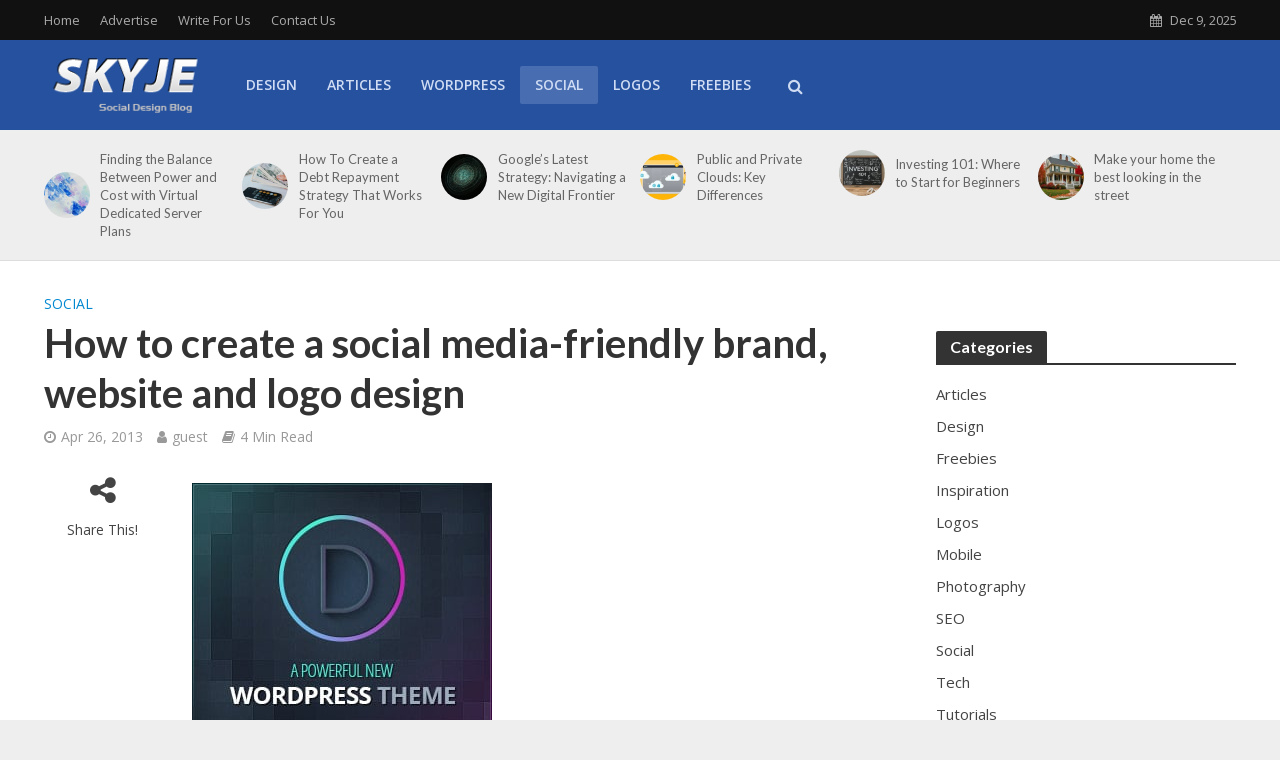

--- FILE ---
content_type: text/html; charset=UTF-8
request_url: https://skyje.com/social-media-friendly-design/
body_size: 19440
content:
<!DOCTYPE html>
<html lang="en-US">
<head>
<meta charset="UTF-8">
<meta name="viewport" content="width=device-width,initial-scale=1.0">
<link rel="pingback" href="https://skyje.com/xmlrpc.php">
<link rel="profile" href="https://gmpg.org/xfn/11" />
<meta name='robots' content='index, follow, max-image-preview:large, max-snippet:-1, max-video-preview:-1' />
	<style>img:is([sizes="auto" i], [sizes^="auto," i]) { contain-intrinsic-size: 3000px 1500px }</style>
	
	<!-- This site is optimized with the Yoast SEO plugin v26.4 - https://yoast.com/wordpress/plugins/seo/ -->
	<title>How to create a social media-friendly brand, website and logo design</title>
	<meta name="description" content="Most of the discussion about social media marketing focuses on creating content – how to write great blog posts, develop unique Twitter, Facebook and" />
	<link rel="canonical" href="https://skyje.com/social-media-friendly-design/" />
	<meta property="og:locale" content="en_US" />
	<meta property="og:type" content="article" />
	<meta property="og:title" content="How to create a social media-friendly brand, website and logo design" />
	<meta property="og:description" content="Most of the discussion about social media marketing focuses on creating content – how to write great blog posts, develop unique Twitter, Facebook and" />
	<meta property="og:url" content="https://skyje.com/social-media-friendly-design/" />
	<meta property="og:site_name" content="Skyje" />
	<meta property="article:published_time" content="2013-04-26T06:07:18+00:00" />
	<meta property="og:image" content="https://i0.wp.com/skyje.com/wp-content/uploads/2013/04/social-media.jpg?fit=600%2C400&ssl=1" />
	<meta property="og:image:width" content="600" />
	<meta property="og:image:height" content="400" />
	<meta property="og:image:type" content="image/jpeg" />
	<meta name="author" content="guest" />
	<meta name="twitter:card" content="summary_large_image" />
	<meta name="twitter:label1" content="Written by" />
	<meta name="twitter:data1" content="guest" />
	<meta name="twitter:label2" content="Est. reading time" />
	<meta name="twitter:data2" content="3 minutes" />
	<script type="application/ld+json" class="yoast-schema-graph">{"@context":"https://schema.org","@graph":[{"@type":"Article","@id":"https://skyje.com/social-media-friendly-design/#article","isPartOf":{"@id":"https://skyje.com/social-media-friendly-design/"},"author":{"name":"guest","@id":"https://skyje.com/#/schema/person/e7b5d8b433164eabfc715d0507360e7f"},"headline":"How to create a social media-friendly brand, website and logo design","datePublished":"2013-04-26T06:07:18+00:00","mainEntityOfPage":{"@id":"https://skyje.com/social-media-friendly-design/"},"wordCount":649,"commentCount":0,"publisher":{"@id":"https://skyje.com/#organization"},"image":{"@id":"https://skyje.com/social-media-friendly-design/#primaryimage"},"thumbnailUrl":"https://skyje.com/wp-content/uploads/2013/04/social-media.jpg","keywords":["Social Media"],"articleSection":["Social"],"inLanguage":"en-US","potentialAction":[{"@type":"CommentAction","name":"Comment","target":["https://skyje.com/social-media-friendly-design/#respond"]}]},{"@type":"WebPage","@id":"https://skyje.com/social-media-friendly-design/","url":"https://skyje.com/social-media-friendly-design/","name":"How to create a social media-friendly brand, website and logo design","isPartOf":{"@id":"https://skyje.com/#website"},"primaryImageOfPage":{"@id":"https://skyje.com/social-media-friendly-design/#primaryimage"},"image":{"@id":"https://skyje.com/social-media-friendly-design/#primaryimage"},"thumbnailUrl":"https://skyje.com/wp-content/uploads/2013/04/social-media.jpg","datePublished":"2013-04-26T06:07:18+00:00","description":"Most of the discussion about social media marketing focuses on creating content – how to write great blog posts, develop unique Twitter, Facebook and","inLanguage":"en-US","potentialAction":[{"@type":"ReadAction","target":["https://skyje.com/social-media-friendly-design/"]}]},{"@type":"ImageObject","inLanguage":"en-US","@id":"https://skyje.com/social-media-friendly-design/#primaryimage","url":"https://skyje.com/wp-content/uploads/2013/04/social-media.jpg","contentUrl":"https://skyje.com/wp-content/uploads/2013/04/social-media.jpg","width":600,"height":400,"caption":"Social Media"},{"@type":"WebSite","@id":"https://skyje.com/#website","url":"https://skyje.com/","name":"Skyje","description":"","publisher":{"@id":"https://skyje.com/#organization"},"potentialAction":[{"@type":"SearchAction","target":{"@type":"EntryPoint","urlTemplate":"https://skyje.com/?s={search_term_string}"},"query-input":{"@type":"PropertyValueSpecification","valueRequired":true,"valueName":"search_term_string"}}],"inLanguage":"en-US"},{"@type":"Organization","@id":"https://skyje.com/#organization","name":"Skyje","url":"https://skyje.com/","logo":{"@type":"ImageObject","inLanguage":"en-US","@id":"https://skyje.com/#/schema/logo/image/","url":"https://skyje.com/wp-content/uploads/2015/06/skyjecom.png","contentUrl":"https://skyje.com/wp-content/uploads/2015/06/skyjecom.png","width":173,"height":93,"caption":"Skyje"},"image":{"@id":"https://skyje.com/#/schema/logo/image/"}},{"@type":"Person","@id":"https://skyje.com/#/schema/person/e7b5d8b433164eabfc715d0507360e7f","name":"guest","image":{"@type":"ImageObject","inLanguage":"en-US","@id":"https://skyje.com/#/schema/person/image/","url":"https://secure.gravatar.com/avatar/524c4b77f6fe560aee02b8a395bd8d74116edf80be1a0d83b52473b5bfe2e26c?s=96&r=g","contentUrl":"https://secure.gravatar.com/avatar/524c4b77f6fe560aee02b8a395bd8d74116edf80be1a0d83b52473b5bfe2e26c?s=96&r=g","caption":"guest"},"description":"This post is written by guest author, you can also write one here at skyje.com by checking Write For Us page For more information.","url":"https://skyje.com/author/nano/"}]}</script>
	<!-- / Yoast SEO plugin. -->


<link rel='dns-prefetch' href='//fonts.googleapis.com' />
<link rel="alternate" type="application/rss+xml" title="Skyje &raquo; Feed" href="https://skyje.com/feed/" />
<link rel="alternate" type="application/rss+xml" title="Skyje &raquo; Comments Feed" href="https://skyje.com/comments/feed/" />
<link rel="alternate" type="application/rss+xml" title="Skyje &raquo; How to create a social media-friendly brand, website and logo design Comments Feed" href="https://skyje.com/social-media-friendly-design/feed/" />
<script type="text/javascript">
/* <![CDATA[ */
window._wpemojiSettings = {"baseUrl":"https:\/\/s.w.org\/images\/core\/emoji\/16.0.1\/72x72\/","ext":".png","svgUrl":"https:\/\/s.w.org\/images\/core\/emoji\/16.0.1\/svg\/","svgExt":".svg","source":{"concatemoji":"https:\/\/skyje.com\/wp-includes\/js\/wp-emoji-release.min.js?ver=6.8.3"}};
/*! This file is auto-generated */
!function(s,n){var o,i,e;function c(e){try{var t={supportTests:e,timestamp:(new Date).valueOf()};sessionStorage.setItem(o,JSON.stringify(t))}catch(e){}}function p(e,t,n){e.clearRect(0,0,e.canvas.width,e.canvas.height),e.fillText(t,0,0);var t=new Uint32Array(e.getImageData(0,0,e.canvas.width,e.canvas.height).data),a=(e.clearRect(0,0,e.canvas.width,e.canvas.height),e.fillText(n,0,0),new Uint32Array(e.getImageData(0,0,e.canvas.width,e.canvas.height).data));return t.every(function(e,t){return e===a[t]})}function u(e,t){e.clearRect(0,0,e.canvas.width,e.canvas.height),e.fillText(t,0,0);for(var n=e.getImageData(16,16,1,1),a=0;a<n.data.length;a++)if(0!==n.data[a])return!1;return!0}function f(e,t,n,a){switch(t){case"flag":return n(e,"\ud83c\udff3\ufe0f\u200d\u26a7\ufe0f","\ud83c\udff3\ufe0f\u200b\u26a7\ufe0f")?!1:!n(e,"\ud83c\udde8\ud83c\uddf6","\ud83c\udde8\u200b\ud83c\uddf6")&&!n(e,"\ud83c\udff4\udb40\udc67\udb40\udc62\udb40\udc65\udb40\udc6e\udb40\udc67\udb40\udc7f","\ud83c\udff4\u200b\udb40\udc67\u200b\udb40\udc62\u200b\udb40\udc65\u200b\udb40\udc6e\u200b\udb40\udc67\u200b\udb40\udc7f");case"emoji":return!a(e,"\ud83e\udedf")}return!1}function g(e,t,n,a){var r="undefined"!=typeof WorkerGlobalScope&&self instanceof WorkerGlobalScope?new OffscreenCanvas(300,150):s.createElement("canvas"),o=r.getContext("2d",{willReadFrequently:!0}),i=(o.textBaseline="top",o.font="600 32px Arial",{});return e.forEach(function(e){i[e]=t(o,e,n,a)}),i}function t(e){var t=s.createElement("script");t.src=e,t.defer=!0,s.head.appendChild(t)}"undefined"!=typeof Promise&&(o="wpEmojiSettingsSupports",i=["flag","emoji"],n.supports={everything:!0,everythingExceptFlag:!0},e=new Promise(function(e){s.addEventListener("DOMContentLoaded",e,{once:!0})}),new Promise(function(t){var n=function(){try{var e=JSON.parse(sessionStorage.getItem(o));if("object"==typeof e&&"number"==typeof e.timestamp&&(new Date).valueOf()<e.timestamp+604800&&"object"==typeof e.supportTests)return e.supportTests}catch(e){}return null}();if(!n){if("undefined"!=typeof Worker&&"undefined"!=typeof OffscreenCanvas&&"undefined"!=typeof URL&&URL.createObjectURL&&"undefined"!=typeof Blob)try{var e="postMessage("+g.toString()+"("+[JSON.stringify(i),f.toString(),p.toString(),u.toString()].join(",")+"));",a=new Blob([e],{type:"text/javascript"}),r=new Worker(URL.createObjectURL(a),{name:"wpTestEmojiSupports"});return void(r.onmessage=function(e){c(n=e.data),r.terminate(),t(n)})}catch(e){}c(n=g(i,f,p,u))}t(n)}).then(function(e){for(var t in e)n.supports[t]=e[t],n.supports.everything=n.supports.everything&&n.supports[t],"flag"!==t&&(n.supports.everythingExceptFlag=n.supports.everythingExceptFlag&&n.supports[t]);n.supports.everythingExceptFlag=n.supports.everythingExceptFlag&&!n.supports.flag,n.DOMReady=!1,n.readyCallback=function(){n.DOMReady=!0}}).then(function(){return e}).then(function(){var e;n.supports.everything||(n.readyCallback(),(e=n.source||{}).concatemoji?t(e.concatemoji):e.wpemoji&&e.twemoji&&(t(e.twemoji),t(e.wpemoji)))}))}((window,document),window._wpemojiSettings);
/* ]]> */
</script>
<style id='wp-emoji-styles-inline-css' type='text/css'>

	img.wp-smiley, img.emoji {
		display: inline !important;
		border: none !important;
		box-shadow: none !important;
		height: 1em !important;
		width: 1em !important;
		margin: 0 0.07em !important;
		vertical-align: -0.1em !important;
		background: none !important;
		padding: 0 !important;
	}
</style>
<link rel='stylesheet' id='wp-block-library-css' href='https://skyje.com/wp-includes/css/dist/block-library/style.min.css?ver=6.8.3' type='text/css' media='all' />
<style id='classic-theme-styles-inline-css' type='text/css'>
/*! This file is auto-generated */
.wp-block-button__link{color:#fff;background-color:#32373c;border-radius:9999px;box-shadow:none;text-decoration:none;padding:calc(.667em + 2px) calc(1.333em + 2px);font-size:1.125em}.wp-block-file__button{background:#32373c;color:#fff;text-decoration:none}
</style>
<link rel='stylesheet' id='edd-blocks-css' href='https://skyje.com/wp-content/plugins/easy-digital-downloads/includes/blocks/assets/css/edd-blocks.css?ver=3.6.1.1' type='text/css' media='all' />
<style id='global-styles-inline-css' type='text/css'>
:root{--wp--preset--aspect-ratio--square: 1;--wp--preset--aspect-ratio--4-3: 4/3;--wp--preset--aspect-ratio--3-4: 3/4;--wp--preset--aspect-ratio--3-2: 3/2;--wp--preset--aspect-ratio--2-3: 2/3;--wp--preset--aspect-ratio--16-9: 16/9;--wp--preset--aspect-ratio--9-16: 9/16;--wp--preset--color--black: #000000;--wp--preset--color--cyan-bluish-gray: #abb8c3;--wp--preset--color--white: #ffffff;--wp--preset--color--pale-pink: #f78da7;--wp--preset--color--vivid-red: #cf2e2e;--wp--preset--color--luminous-vivid-orange: #ff6900;--wp--preset--color--luminous-vivid-amber: #fcb900;--wp--preset--color--light-green-cyan: #7bdcb5;--wp--preset--color--vivid-green-cyan: #00d084;--wp--preset--color--pale-cyan-blue: #8ed1fc;--wp--preset--color--vivid-cyan-blue: #0693e3;--wp--preset--color--vivid-purple: #9b51e0;--wp--preset--color--herald-acc: #0288d1;--wp--preset--color--herald-meta: #999999;--wp--preset--color--herald-txt: #444444;--wp--preset--color--herald-bg: #ffffff;--wp--preset--gradient--vivid-cyan-blue-to-vivid-purple: linear-gradient(135deg,rgba(6,147,227,1) 0%,rgb(155,81,224) 100%);--wp--preset--gradient--light-green-cyan-to-vivid-green-cyan: linear-gradient(135deg,rgb(122,220,180) 0%,rgb(0,208,130) 100%);--wp--preset--gradient--luminous-vivid-amber-to-luminous-vivid-orange: linear-gradient(135deg,rgba(252,185,0,1) 0%,rgba(255,105,0,1) 100%);--wp--preset--gradient--luminous-vivid-orange-to-vivid-red: linear-gradient(135deg,rgba(255,105,0,1) 0%,rgb(207,46,46) 100%);--wp--preset--gradient--very-light-gray-to-cyan-bluish-gray: linear-gradient(135deg,rgb(238,238,238) 0%,rgb(169,184,195) 100%);--wp--preset--gradient--cool-to-warm-spectrum: linear-gradient(135deg,rgb(74,234,220) 0%,rgb(151,120,209) 20%,rgb(207,42,186) 40%,rgb(238,44,130) 60%,rgb(251,105,98) 80%,rgb(254,248,76) 100%);--wp--preset--gradient--blush-light-purple: linear-gradient(135deg,rgb(255,206,236) 0%,rgb(152,150,240) 100%);--wp--preset--gradient--blush-bordeaux: linear-gradient(135deg,rgb(254,205,165) 0%,rgb(254,45,45) 50%,rgb(107,0,62) 100%);--wp--preset--gradient--luminous-dusk: linear-gradient(135deg,rgb(255,203,112) 0%,rgb(199,81,192) 50%,rgb(65,88,208) 100%);--wp--preset--gradient--pale-ocean: linear-gradient(135deg,rgb(255,245,203) 0%,rgb(182,227,212) 50%,rgb(51,167,181) 100%);--wp--preset--gradient--electric-grass: linear-gradient(135deg,rgb(202,248,128) 0%,rgb(113,206,126) 100%);--wp--preset--gradient--midnight: linear-gradient(135deg,rgb(2,3,129) 0%,rgb(40,116,252) 100%);--wp--preset--font-size--small: 12.8px;--wp--preset--font-size--medium: 20px;--wp--preset--font-size--large: 22.4px;--wp--preset--font-size--x-large: 42px;--wp--preset--font-size--normal: 16px;--wp--preset--font-size--huge: 28.8px;--wp--preset--spacing--20: 0.44rem;--wp--preset--spacing--30: 0.67rem;--wp--preset--spacing--40: 1rem;--wp--preset--spacing--50: 1.5rem;--wp--preset--spacing--60: 2.25rem;--wp--preset--spacing--70: 3.38rem;--wp--preset--spacing--80: 5.06rem;--wp--preset--shadow--natural: 6px 6px 9px rgba(0, 0, 0, 0.2);--wp--preset--shadow--deep: 12px 12px 50px rgba(0, 0, 0, 0.4);--wp--preset--shadow--sharp: 6px 6px 0px rgba(0, 0, 0, 0.2);--wp--preset--shadow--outlined: 6px 6px 0px -3px rgba(255, 255, 255, 1), 6px 6px rgba(0, 0, 0, 1);--wp--preset--shadow--crisp: 6px 6px 0px rgba(0, 0, 0, 1);}:where(.is-layout-flex){gap: 0.5em;}:where(.is-layout-grid){gap: 0.5em;}body .is-layout-flex{display: flex;}.is-layout-flex{flex-wrap: wrap;align-items: center;}.is-layout-flex > :is(*, div){margin: 0;}body .is-layout-grid{display: grid;}.is-layout-grid > :is(*, div){margin: 0;}:where(.wp-block-columns.is-layout-flex){gap: 2em;}:where(.wp-block-columns.is-layout-grid){gap: 2em;}:where(.wp-block-post-template.is-layout-flex){gap: 1.25em;}:where(.wp-block-post-template.is-layout-grid){gap: 1.25em;}.has-black-color{color: var(--wp--preset--color--black) !important;}.has-cyan-bluish-gray-color{color: var(--wp--preset--color--cyan-bluish-gray) !important;}.has-white-color{color: var(--wp--preset--color--white) !important;}.has-pale-pink-color{color: var(--wp--preset--color--pale-pink) !important;}.has-vivid-red-color{color: var(--wp--preset--color--vivid-red) !important;}.has-luminous-vivid-orange-color{color: var(--wp--preset--color--luminous-vivid-orange) !important;}.has-luminous-vivid-amber-color{color: var(--wp--preset--color--luminous-vivid-amber) !important;}.has-light-green-cyan-color{color: var(--wp--preset--color--light-green-cyan) !important;}.has-vivid-green-cyan-color{color: var(--wp--preset--color--vivid-green-cyan) !important;}.has-pale-cyan-blue-color{color: var(--wp--preset--color--pale-cyan-blue) !important;}.has-vivid-cyan-blue-color{color: var(--wp--preset--color--vivid-cyan-blue) !important;}.has-vivid-purple-color{color: var(--wp--preset--color--vivid-purple) !important;}.has-black-background-color{background-color: var(--wp--preset--color--black) !important;}.has-cyan-bluish-gray-background-color{background-color: var(--wp--preset--color--cyan-bluish-gray) !important;}.has-white-background-color{background-color: var(--wp--preset--color--white) !important;}.has-pale-pink-background-color{background-color: var(--wp--preset--color--pale-pink) !important;}.has-vivid-red-background-color{background-color: var(--wp--preset--color--vivid-red) !important;}.has-luminous-vivid-orange-background-color{background-color: var(--wp--preset--color--luminous-vivid-orange) !important;}.has-luminous-vivid-amber-background-color{background-color: var(--wp--preset--color--luminous-vivid-amber) !important;}.has-light-green-cyan-background-color{background-color: var(--wp--preset--color--light-green-cyan) !important;}.has-vivid-green-cyan-background-color{background-color: var(--wp--preset--color--vivid-green-cyan) !important;}.has-pale-cyan-blue-background-color{background-color: var(--wp--preset--color--pale-cyan-blue) !important;}.has-vivid-cyan-blue-background-color{background-color: var(--wp--preset--color--vivid-cyan-blue) !important;}.has-vivid-purple-background-color{background-color: var(--wp--preset--color--vivid-purple) !important;}.has-black-border-color{border-color: var(--wp--preset--color--black) !important;}.has-cyan-bluish-gray-border-color{border-color: var(--wp--preset--color--cyan-bluish-gray) !important;}.has-white-border-color{border-color: var(--wp--preset--color--white) !important;}.has-pale-pink-border-color{border-color: var(--wp--preset--color--pale-pink) !important;}.has-vivid-red-border-color{border-color: var(--wp--preset--color--vivid-red) !important;}.has-luminous-vivid-orange-border-color{border-color: var(--wp--preset--color--luminous-vivid-orange) !important;}.has-luminous-vivid-amber-border-color{border-color: var(--wp--preset--color--luminous-vivid-amber) !important;}.has-light-green-cyan-border-color{border-color: var(--wp--preset--color--light-green-cyan) !important;}.has-vivid-green-cyan-border-color{border-color: var(--wp--preset--color--vivid-green-cyan) !important;}.has-pale-cyan-blue-border-color{border-color: var(--wp--preset--color--pale-cyan-blue) !important;}.has-vivid-cyan-blue-border-color{border-color: var(--wp--preset--color--vivid-cyan-blue) !important;}.has-vivid-purple-border-color{border-color: var(--wp--preset--color--vivid-purple) !important;}.has-vivid-cyan-blue-to-vivid-purple-gradient-background{background: var(--wp--preset--gradient--vivid-cyan-blue-to-vivid-purple) !important;}.has-light-green-cyan-to-vivid-green-cyan-gradient-background{background: var(--wp--preset--gradient--light-green-cyan-to-vivid-green-cyan) !important;}.has-luminous-vivid-amber-to-luminous-vivid-orange-gradient-background{background: var(--wp--preset--gradient--luminous-vivid-amber-to-luminous-vivid-orange) !important;}.has-luminous-vivid-orange-to-vivid-red-gradient-background{background: var(--wp--preset--gradient--luminous-vivid-orange-to-vivid-red) !important;}.has-very-light-gray-to-cyan-bluish-gray-gradient-background{background: var(--wp--preset--gradient--very-light-gray-to-cyan-bluish-gray) !important;}.has-cool-to-warm-spectrum-gradient-background{background: var(--wp--preset--gradient--cool-to-warm-spectrum) !important;}.has-blush-light-purple-gradient-background{background: var(--wp--preset--gradient--blush-light-purple) !important;}.has-blush-bordeaux-gradient-background{background: var(--wp--preset--gradient--blush-bordeaux) !important;}.has-luminous-dusk-gradient-background{background: var(--wp--preset--gradient--luminous-dusk) !important;}.has-pale-ocean-gradient-background{background: var(--wp--preset--gradient--pale-ocean) !important;}.has-electric-grass-gradient-background{background: var(--wp--preset--gradient--electric-grass) !important;}.has-midnight-gradient-background{background: var(--wp--preset--gradient--midnight) !important;}.has-small-font-size{font-size: var(--wp--preset--font-size--small) !important;}.has-medium-font-size{font-size: var(--wp--preset--font-size--medium) !important;}.has-large-font-size{font-size: var(--wp--preset--font-size--large) !important;}.has-x-large-font-size{font-size: var(--wp--preset--font-size--x-large) !important;}
:where(.wp-block-post-template.is-layout-flex){gap: 1.25em;}:where(.wp-block-post-template.is-layout-grid){gap: 1.25em;}
:where(.wp-block-columns.is-layout-flex){gap: 2em;}:where(.wp-block-columns.is-layout-grid){gap: 2em;}
:root :where(.wp-block-pullquote){font-size: 1.5em;line-height: 1.6;}
</style>
<link rel='stylesheet' id='surl-lasso-lite-css' href='https://skyje.com/wp-content/plugins/simple-urls/admin/assets/css/lasso-lite.css?ver=1764515374' type='text/css' media='all' />
<link rel='stylesheet' id='edd-styles-css' href='https://skyje.com/wp-content/plugins/easy-digital-downloads/assets/css/edd.min.css?ver=3.6.1.1' type='text/css' media='all' />
<link rel='stylesheet' id='herald-fonts-css' href='https://fonts.googleapis.com/css?family=Open+Sans%3A400%2C600%7CLato%3A400%2C700&#038;subset=latin&#038;ver=2.6.2' type='text/css' media='all' />
<link rel='stylesheet' id='herald-main-css' href='https://skyje.com/wp-content/themes/herald/assets/css/min.css?ver=2.6.2' type='text/css' media='all' />
<style id='herald-main-inline-css' type='text/css'>
h1, .h1, .herald-no-sid .herald-posts .h2{ font-size: 4.0rem; }h2, .h2, .herald-no-sid .herald-posts .h3{ font-size: 3.3rem; }h3, .h3, .herald-no-sid .herald-posts .h4 { font-size: 2.8rem; }h4, .h4, .herald-no-sid .herald-posts .h5 { font-size: 2.3rem; }h5, .h5, .herald-no-sid .herald-posts .h6 { font-size: 1.9rem; }h6, .h6, .herald-no-sid .herald-posts .h7 { font-size: 1.6rem; }.h7 {font-size: 1.4rem;}.herald-entry-content, .herald-sidebar{font-size: 1.6rem;}.entry-content .entry-headline{font-size: 1.9rem;}body{font-size: 1.6rem;}.widget{font-size: 1.5rem;}.herald-menu{font-size: 1.4rem;}.herald-mod-title .herald-mod-h, .herald-sidebar .widget-title{font-size: 1.6rem;}.entry-meta .meta-item, .entry-meta a, .entry-meta span{font-size: 1.4rem;}.entry-meta.meta-small .meta-item, .entry-meta.meta-small a, .entry-meta.meta-small span{font-size: 1.3rem;}.herald-site-header .header-top,.header-top .herald-in-popup,.header-top .herald-menu ul {background: #111111;color: #aaaaaa;}.header-top a {color: #aaaaaa;}.header-top a:hover,.header-top .herald-menu li:hover > a{color: #ffffff;}.header-top .herald-menu-popup:hover > span,.header-top .herald-menu-popup-search span:hover,.header-top .herald-menu-popup-search.herald-search-active{color: #ffffff;}#wp-calendar tbody td a{background: #0288d1;color:#FFF;}.header-top .herald-login #loginform label,.header-top .herald-login p,.header-top a.btn-logout {color: #ffffff;}.header-top .herald-login #loginform input {color: #111111;}.header-top .herald-login .herald-registration-link:after {background: rgba(255,255,255,0.25);}.header-top .herald-login #loginform input[type=submit],.header-top .herald-in-popup .btn-logout {background-color: #ffffff;color: #111111;}.header-top a.btn-logout:hover{color: #111111;}.header-middle{background-color: #26519e;color: #cfdcf4;}.header-middle a{color: #cfdcf4;}.header-middle.herald-header-wraper,.header-middle .col-lg-12{height: 90px;}.header-middle .site-title img{max-height: 90px;}.header-middle .sub-menu{background-color: #cfdcf4;}.header-middle .sub-menu a,.header-middle .herald-search-submit:hover,.header-middle li.herald-mega-menu .col-lg-3 a:hover,.header-middle li.herald-mega-menu .col-lg-3 a:hover:after{color: #111111;}.header-middle .herald-menu li:hover > a,.header-middle .herald-menu-popup-search:hover > span,.header-middle .herald-cart-icon:hover > a{color: #111111;background-color: #cfdcf4;}.header-middle .current-menu-parent a,.header-middle .current-menu-ancestor a,.header-middle .current_page_item > a,.header-middle .current-menu-item > a{background-color: rgba(207,220,244,0.2); }.header-middle .sub-menu > li > a,.header-middle .herald-search-submit,.header-middle li.herald-mega-menu .col-lg-3 a{color: rgba(17,17,17,0.7); }.header-middle .sub-menu > li:hover > a{color: #111111; }.header-middle .herald-in-popup{background-color: #cfdcf4;}.header-middle .herald-menu-popup a{color: #111111;}.header-middle .herald-in-popup{background-color: #cfdcf4;}.header-middle .herald-search-input{color: #111111;}.header-middle .herald-menu-popup a{color: #111111;}.header-middle .herald-menu-popup > span,.header-middle .herald-search-active > span{color: #cfdcf4;}.header-middle .herald-menu-popup:hover > span,.header-middle .herald-search-active > span{background-color: #cfdcf4;color: #111111;}.header-middle .herald-login #loginform label,.header-middle .herald-login #loginform input,.header-middle .herald-login p,.header-middle a.btn-logout,.header-middle .herald-login .herald-registration-link:hover,.header-middle .herald-login .herald-lost-password-link:hover {color: #111111;}.header-middle .herald-login .herald-registration-link:after {background: rgba(17,17,17,0.15);}.header-middle .herald-login a,.header-middle .herald-username a {color: #111111;}.header-middle .herald-login a:hover,.header-middle .herald-login .herald-registration-link,.header-middle .herald-login .herald-lost-password-link {color: #26519e;}.header-middle .herald-login #loginform input[type=submit],.header-middle .herald-in-popup .btn-logout {background-color: #26519e;color: #cfdcf4;}.header-middle a.btn-logout:hover{color: #cfdcf4;}.header-bottom{background: #0288d1;color: #ffffff;}.header-bottom a,.header-bottom .herald-site-header .herald-search-submit{color: #ffffff;}.header-bottom a:hover{color: #424242;}.header-bottom a:hover,.header-bottom .herald-menu li:hover > a,.header-bottom li.herald-mega-menu .col-lg-3 a:hover:after{color: #424242;}.header-bottom .herald-menu li:hover > a,.header-bottom .herald-menu-popup-search:hover > span,.header-bottom .herald-cart-icon:hover > a {color: #424242;background-color: #ffffff;}.header-bottom .current-menu-parent a,.header-bottom .current-menu-ancestor a,.header-bottom .current_page_item > a,.header-bottom .current-menu-item > a {background-color: rgba(255,255,255,0.2); }.header-bottom .sub-menu{background-color: #ffffff;}.header-bottom .herald-menu li.herald-mega-menu .col-lg-3 a,.header-bottom .sub-menu > li > a,.header-bottom .herald-search-submit{color: rgba(66,66,66,0.7); }.header-bottom .herald-menu li.herald-mega-menu .col-lg-3 a:hover,.header-bottom .sub-menu > li:hover > a{color: #424242; }.header-bottom .sub-menu > li > a,.header-bottom .herald-search-submit{color: rgba(66,66,66,0.7); }.header-bottom .sub-menu > li:hover > a{color: #424242; }.header-bottom .herald-in-popup {background-color: #ffffff;}.header-bottom .herald-menu-popup a {color: #424242;}.header-bottom .herald-in-popup,.header-bottom .herald-search-input {background-color: #ffffff;}.header-bottom .herald-menu-popup a,.header-bottom .herald-search-input{color: #424242;}.header-bottom .herald-menu-popup > span,.header-bottom .herald-search-active > span{color: #ffffff;}.header-bottom .herald-menu-popup:hover > span,.header-bottom .herald-search-active > span{background-color: #ffffff;color: #424242;}.header-bottom .herald-login #loginform label,.header-bottom .herald-login #loginform input,.header-bottom .herald-login p,.header-bottom a.btn-logout,.header-bottom .herald-login .herald-registration-link:hover,.header-bottom .herald-login .herald-lost-password-link:hover,.herald-responsive-header .herald-login #loginform label,.herald-responsive-header .herald-login #loginform input,.herald-responsive-header .herald-login p,.herald-responsive-header a.btn-logout,.herald-responsive-header .herald-login .herald-registration-link:hover,.herald-responsive-header .herald-login .herald-lost-password-link:hover {color: #424242;}.header-bottom .herald-login .herald-registration-link:after,.herald-responsive-header .herald-login .herald-registration-link:after {background: rgba(66,66,66,0.15);}.header-bottom .herald-login a,.herald-responsive-header .herald-login a {color: #424242;}.header-bottom .herald-login a:hover,.header-bottom .herald-login .herald-registration-link,.header-bottom .herald-login .herald-lost-password-link,.herald-responsive-header .herald-login a:hover,.herald-responsive-header .herald-login .herald-registration-link,.herald-responsive-header .herald-login .herald-lost-password-link {color: #0288d1;}.header-bottom .herald-login #loginform input[type=submit],.herald-responsive-header .herald-login #loginform input[type=submit],.header-bottom .herald-in-popup .btn-logout,.herald-responsive-header .herald-in-popup .btn-logout {background-color: #0288d1;color: #ffffff;}.header-bottom a.btn-logout:hover,.herald-responsive-header a.btn-logout:hover {color: #ffffff;}.herald-header-sticky{background: #26519e;color: #cfdcf4;}.herald-header-sticky a{color: #cfdcf4;}.herald-header-sticky .herald-menu li:hover > a{color: #444444;background-color: #cfdcf4;}.herald-header-sticky .sub-menu{background-color: #cfdcf4;}.herald-header-sticky .sub-menu a{color: #444444;}.herald-header-sticky .sub-menu > li:hover > a{color: #26519e;}.herald-header-sticky .herald-in-popup,.herald-header-sticky .herald-search-input {background-color: #cfdcf4;}.herald-header-sticky .herald-menu-popup a{color: #444444;}.herald-header-sticky .herald-menu-popup > span,.herald-header-sticky .herald-search-active > span{color: #cfdcf4;}.herald-header-sticky .herald-menu-popup:hover > span,.herald-header-sticky .herald-search-active > span{background-color: #cfdcf4;color: #444444;}.herald-header-sticky .herald-search-input,.herald-header-sticky .herald-search-submit{color: #444444;}.herald-header-sticky .herald-menu li:hover > a,.herald-header-sticky .herald-menu-popup-search:hover > span,.herald-header-sticky .herald-cart-icon:hover a {color: #444444;background-color: #cfdcf4;}.herald-header-sticky .herald-login #loginform label,.herald-header-sticky .herald-login #loginform input,.herald-header-sticky .herald-login p,.herald-header-sticky a.btn-logout,.herald-header-sticky .herald-login .herald-registration-link:hover,.herald-header-sticky .herald-login .herald-lost-password-link:hover {color: #444444;}.herald-header-sticky .herald-login .herald-registration-link:after {background: rgba(68,68,68,0.15);}.herald-header-sticky .herald-login a {color: #444444;}.herald-header-sticky .herald-login a:hover,.herald-header-sticky .herald-login .herald-registration-link,.herald-header-sticky .herald-login .herald-lost-password-link {color: #26519e;}.herald-header-sticky .herald-login #loginform input[type=submit],.herald-header-sticky .herald-in-popup .btn-logout {background-color: #26519e;color: #cfdcf4;}.herald-header-sticky a.btn-logout:hover{color: #cfdcf4;}.header-trending{background: #eeeeee;color: #666666;}.header-trending a{color: #666666;}.header-trending a:hover{color: #111111;}.herald-site-content { margin-top: 1px; }body {background-color:#eeeeee;color: #444444;font-family: 'Open Sans';font-weight: 400;}.herald-site-content{background-color:#ffffff; box-shadow: 0 0 0 1px rgba(68,68,68,0.1);}h1, h2, h3, h4, h5, h6,.h1, .h2, .h3, .h4, .h5, .h6, .h7,.wp-block-cover .wp-block-cover-image-text, .wp-block-cover .wp-block-cover-text, .wp-block-cover h2, .wp-block-cover-image .wp-block-cover-image-text, .wp-block-cover-image .wp-block-cover-text, .wp-block-cover-image h2{font-family: 'Lato';font-weight: 700;}.header-middle .herald-menu,.header-bottom .herald-menu,.herald-header-sticky .herald-menu,.herald-mobile-nav{font-family: 'Open Sans';font-weight: 600;}.herald-menu li.herald-mega-menu .herald-ovrld .meta-category a{font-family: 'Open Sans';font-weight: 400;}.herald-entry-content blockquote p{color: #0288d1;}pre {background: rgba(68,68,68,0.06);border: 1px solid rgba(68,68,68,0.2);}thead {background: rgba(68,68,68,0.06);}a,.entry-title a:hover,.herald-menu .sub-menu li .meta-category a{color: #0288d1;}.entry-meta-wrapper .entry-meta span:before,.entry-meta-wrapper .entry-meta a:before,.entry-meta-wrapper .entry-meta .meta-item:before,.entry-meta-wrapper .entry-meta div,li.herald-mega-menu .sub-menu .entry-title a,.entry-meta-wrapper .herald-author-twitter{color: #444444;}.herald-mod-title h1,.herald-mod-title h2,.herald-mod-title h4{color: #ffffff;}.herald-mod-head:after,.herald-mod-title .herald-color,.widget-title:after,.widget-title span{color: #ffffff;background-color: #333333;}.herald-mod-title .herald-color a{color: #ffffff;}.herald-ovrld .meta-category a,.herald-fa-wrapper .meta-category a{background-color: #0288d1;}.meta-tags a,.widget_tag_cloud a,.herald-share-meta:after,.wp-block-tag-cloud a{background: rgba(51,51,51,0.1);}h1, h2, h3, h4, h5, h6,.entry-title a {color: #333333;}.herald-pagination .page-numbers,.herald-mod-subnav a,.herald-mod-actions a,.herald-slider-controls div,.meta-tags a,.widget.widget_tag_cloud a,.herald-sidebar .mks_autor_link_wrap a,.herald-sidebar .meks-instagram-follow-link a,.mks_themeforest_widget .mks_read_more a,.herald-read-more,.wp-block-tag-cloud a{color: #444444;}.widget.widget_tag_cloud a:hover,.entry-content .meta-tags a:hover,.wp-block-tag-cloud a:hover{background-color: #0288d1;color: #FFF;}.herald-pagination .prev.page-numbers,.herald-pagination .next.page-numbers,.herald-pagination .prev.page-numbers:hover,.herald-pagination .next.page-numbers:hover,.herald-pagination .page-numbers.current,.herald-pagination .page-numbers.current:hover,.herald-next a,.herald-pagination .herald-next a:hover,.herald-prev a,.herald-pagination .herald-prev a:hover,.herald-load-more a,.herald-load-more a:hover,.entry-content .herald-search-submit,.herald-mod-desc .herald-search-submit,.wpcf7-submit,body div.wpforms-container-full .wpforms-form input[type=submit], body div.wpforms-container-full .wpforms-form button[type=submit], body div.wpforms-container-full .wpforms-form .wpforms-page-button {background-color:#0288d1;color: #FFF;}.herald-pagination .page-numbers:hover{background-color: rgba(68,68,68,0.1);}.widget a,.recentcomments a,.widget a:hover,.herald-sticky-next a:hover,.herald-sticky-prev a:hover,.herald-mod-subnav a:hover,.herald-mod-actions a:hover,.herald-slider-controls div:hover,.meta-tags a:hover,.widget_tag_cloud a:hover,.mks_autor_link_wrap a:hover,.meks-instagram-follow-link a:hover,.mks_themeforest_widget .mks_read_more a:hover,.herald-read-more:hover,.widget .entry-title a:hover,li.herald-mega-menu .sub-menu .entry-title a:hover,.entry-meta-wrapper .meta-item:hover a,.entry-meta-wrapper .meta-item:hover a:before,.entry-meta-wrapper .herald-share:hover > span,.entry-meta-wrapper .herald-author-name:hover,.entry-meta-wrapper .herald-author-twitter:hover,.entry-meta-wrapper .herald-author-twitter:hover:before{color:#0288d1;}.widget ul li a,.widget .entry-title a,.herald-author-name,.entry-meta-wrapper .meta-item,.entry-meta-wrapper .meta-item span,.entry-meta-wrapper .meta-item a,.herald-mod-actions a{color: #444444;}.widget li:before{background: rgba(68,68,68,0.3);}.widget_categories .count{background: #0288d1;color: #FFF;}input[type="submit"],button[type="submit"],body div.wpforms-container-full .wpforms-form input[type=submit]:hover, body div.wpforms-container-full .wpforms-form button[type=submit]:hover, body div.wpforms-container-full .wpforms-form .wpforms-page-button:hover,.spinner > div{background-color: #0288d1;}.herald-mod-actions a:hover,.comment-body .edit-link a,.herald-breadcrumbs a:hover{color:#0288d1;}.herald-header-wraper .herald-soc-nav a:hover,.meta-tags span,li.herald-mega-menu .herald-ovrld .entry-title a,li.herald-mega-menu .herald-ovrld .entry-title a:hover,.herald-ovrld .entry-meta .herald-reviews i:before{color: #FFF;}.entry-meta .meta-item, .entry-meta span, .entry-meta a,.meta-category span,.post-date,.recentcomments,.rss-date,.comment-metadata a,.entry-meta a:hover,.herald-menu li.herald-mega-menu .col-lg-3 a:after,.herald-breadcrumbs,.herald-breadcrumbs a,.entry-meta .herald-reviews i:before{color: #999999;}.herald-lay-a .herald-lay-over{background: #ffffff;}.herald-pagination a:hover,input[type="submit"]:hover,button[type="submit"]:hover,.entry-content .herald-search-submit:hover,.wpcf7-submit:hover,.herald-fa-wrapper .meta-category a:hover,.herald-ovrld .meta-category a:hover,.herald-mod-desc .herald-search-submit:hover,.herald-single-sticky .herald-share .meks_ess a:hover,body div.wpforms-container-full .wpforms-form input[type=submit]:hover, body div.wpforms-container-full .wpforms-form button[type=submit]:hover, body div.wpforms-container-full .wpforms-form .wpforms-page-button:hover{cursor: pointer;text-decoration: none;background-image: -moz-linear-gradient(left,rgba(0,0,0,0.1) 0%,rgba(0,0,0,0.1) 100%);background-image: -webkit-gradient(linear,left top,right top,color-stop(0%,rgba(0,0,0,0.1)),color-stop(100%,rgba(0,0,0,0.1)));background-image: -webkit-linear-gradient(left,rgba(0,0,0,0.1) 0%,rgba(0,0,0,0.1) 100%);background-image: -o-linear-gradient(left,rgba(0,0,0,0.1) 0%,rgba(0,0,0,0.1) 100%);background-image: -ms-linear-gradient(left,rgba(0,0,0,0.1) 0%,rgba(0,0,0,0.1) 100%);background-image: linear-gradient(to right,rgba(0,0,0,0.1) 0%,rgba(0,0,0,0.1) 100%);}.herald-sticky-next a,.herald-sticky-prev a{color: #444444;}.herald-sticky-prev a:before,.herald-sticky-next a:before,.herald-comment-action,.meta-tags span,.herald-entry-content .herald-link-pages a{background: #444444;}.herald-sticky-prev a:hover:before,.herald-sticky-next a:hover:before,.herald-comment-action:hover,div.mejs-controls .mejs-time-rail .mejs-time-current,.herald-entry-content .herald-link-pages a:hover{background: #0288d1;} .herald-site-footer{background: #222222;color: #dddddd;}.herald-site-footer .widget-title span{color: #dddddd;background: transparent;}.herald-site-footer .widget-title:before{background:#dddddd;}.herald-site-footer .widget-title:after,.herald-site-footer .widget_tag_cloud a{background: rgba(221,221,221,0.1);}.herald-site-footer .widget li:before{background: rgba(221,221,221,0.3);}.herald-site-footer a,.herald-site-footer .widget a:hover,.herald-site-footer .widget .meta-category a,.herald-site-footer .herald-slider-controls .owl-prev:hover,.herald-site-footer .herald-slider-controls .owl-next:hover,.herald-site-footer .herald-slider-controls .herald-mod-actions:hover{color: #0288d1;}.herald-site-footer .widget a,.herald-site-footer .mks_author_widget h3{color: #dddddd;}.herald-site-footer .entry-meta .meta-item, .herald-site-footer .entry-meta span, .herald-site-footer .entry-meta a, .herald-site-footer .meta-category span, .herald-site-footer .post-date, .herald-site-footer .recentcomments, .herald-site-footer .rss-date, .herald-site-footer .comment-metadata a{color: #aaaaaa;}.herald-site-footer .mks_author_widget .mks_autor_link_wrap a, .herald-site-footer.mks_read_more a, .herald-site-footer .herald-read-more,.herald-site-footer .herald-slider-controls .owl-prev, .herald-site-footer .herald-slider-controls .owl-next, .herald-site-footer .herald-mod-wrap .herald-mod-actions a{border-color: rgba(221,221,221,0.2);}.herald-site-footer .mks_author_widget .mks_autor_link_wrap a:hover, .herald-site-footer.mks_read_more a:hover, .herald-site-footer .herald-read-more:hover,.herald-site-footer .herald-slider-controls .owl-prev:hover, .herald-site-footer .herald-slider-controls .owl-next:hover, .herald-site-footer .herald-mod-wrap .herald-mod-actions a:hover{border-color: rgba(2,136,209,0.5);}.herald-site-footer .widget_search .herald-search-input{color: #222222;}.herald-site-footer .widget_tag_cloud a:hover{background:#0288d1;color:#FFF;}.footer-bottom a{color:#dddddd;}.footer-bottom a:hover,.footer-bottom .herald-copyright a{color:#0288d1;}.footer-bottom .herald-menu li:hover > a{color: #0288d1;}.footer-bottom .sub-menu{background-color: rgba(0,0,0,0.5);} .herald-pagination{border-top: 1px solid rgba(51,51,51,0.1);}.entry-content a:hover,.comment-respond a:hover,.comment-reply-link:hover{border-bottom: 2px solid #0288d1;}.footer-bottom .herald-copyright a:hover{border-bottom: 2px solid #0288d1;}.herald-slider-controls .owl-prev,.herald-slider-controls .owl-next,.herald-mod-wrap .herald-mod-actions a{border: 1px solid rgba(68,68,68,0.2);}.herald-slider-controls .owl-prev:hover,.herald-slider-controls .owl-next:hover,.herald-mod-wrap .herald-mod-actions a:hover,.herald-author .herald-socials-actions .herald-mod-actions a:hover {border-color: rgba(2,136,209,0.5);}#wp-calendar thead th,#wp-calendar tbody td,#wp-calendar tbody td:last-child{border: 1px solid rgba(68,68,68,0.1);}.herald-link-pages{border-bottom: 1px solid rgba(68,68,68,0.1);}.herald-lay-h:after,.herald-site-content .herald-related .herald-lay-h:after,.herald-lay-e:after,.herald-site-content .herald-related .herald-lay-e:after,.herald-lay-j:after,.herald-site-content .herald-related .herald-lay-j:after,.herald-lay-l:after,.herald-site-content .herald-related .herald-lay-l:after {background-color: rgba(68,68,68,0.1);}.wp-block-button__link,.wp-block-search__button{background: #0288d1;}.wp-block-search__button{color: #ffffff;}input[type="text"],input[type="search"],input[type="email"], input[type="url"], input[type="tel"], input[type="number"], input[type="date"], input[type="password"], select, textarea,.herald-single-sticky,td,th,table,.mks_author_widget .mks_autor_link_wrap a,.widget .meks-instagram-follow-link a,.mks_read_more a,.herald-read-more{border-color: rgba(68,68,68,0.2);}.entry-content .herald-search-input,.herald-fake-button,input[type="text"]:focus, input[type="email"]:focus, input[type="url"]:focus, input[type="tel"]:focus, input[type="number"]:focus, input[type="date"]:focus, input[type="password"]:focus, textarea:focus{border-color: rgba(68,68,68,0.3);}.mks_author_widget .mks_autor_link_wrap a:hover,.widget .meks-instagram-follow-link a:hover,.mks_read_more a:hover,.herald-read-more:hover{border-color: rgba(2,136,209,0.5);}.comment-form,.herald-gray-area,.entry-content .herald-search-form,.herald-mod-desc .herald-search-form{background-color: rgba(68,68,68,0.06);border: 1px solid rgba(68,68,68,0.15);}.herald-boxed .herald-breadcrumbs{background-color: rgba(68,68,68,0.06);}.herald-breadcrumbs{border-color: rgba(68,68,68,0.15);}.single .herald-entry-content .herald-da,.archive .herald-posts .herald-da{border-top: 1px solid rgba(68,68,68,0.15);}.archive .herald-posts .herald-da{border-bottom: 1px solid rgba(68,68,68,0.15);}li.comment .comment-body:after{background-color: rgba(68,68,68,0.06);}.herald-pf-invert .entry-title a:hover .herald-format-icon{background: #0288d1;}.herald-responsive-header,.herald-mobile-nav,.herald-responsive-header .herald-menu-popup-search .fa{color: #cfdcf4;background: #26519e;}.herald-responsive-header a{color: #cfdcf4;}.herald-mobile-nav li a{color: #cfdcf4;}.herald-mobile-nav li a,.herald-mobile-nav .herald-mega-menu.herald-mega-menu-classic>.sub-menu>li>a{border-bottom: 1px solid rgba(207,220,244,0.15);}.herald-mobile-nav{border-right: 1px solid rgba(207,220,244,0.15);}.herald-mobile-nav li a:hover{color: #fff;background-color: #111111;}.herald-menu-toggler{color: #cfdcf4;border-color: rgba(207,220,244,0.15);}.herald-goto-top{color: #ffffff;background-color: #333333;}.herald-goto-top:hover{background-color: #0288d1;}.herald-responsive-header .herald-menu-popup > span,.herald-responsive-header .herald-search-active > span{color: #cfdcf4;}.herald-responsive-header .herald-menu-popup-search .herald-in-popup{background: #ffffff;}.herald-responsive-header .herald-search-input,.herald-responsive-header .herald-menu-popup-search .herald-search-submit{color: #444444;}.site-title a{text-transform: none;}.site-description{text-transform: none;}.main-navigation{text-transform: uppercase;}.entry-title{text-transform: none;}.meta-category a{text-transform: uppercase;}.herald-mod-title{text-transform: none;}.herald-sidebar .widget-title{text-transform: none;}.herald-site-footer .widget-title{text-transform: none;}.has-small-font-size{ font-size: 1.3rem;}.has-large-font-size{ font-size: 2.2rem;}.has-huge-font-size{ font-size: 2.9rem;}@media(min-width: 1025px){.has-small-font-size{ font-size: 1.3rem;}.has-normal-font-size{ font-size: 1.6rem;}.has-large-font-size{ font-size: 2.2rem;}.has-huge-font-size{ font-size: 2.9rem;}}.has-herald-acc-background-color{ background-color: #0288d1;}.has-herald-acc-color{ color: #0288d1;}.has-herald-meta-background-color{ background-color: #999999;}.has-herald-meta-color{ color: #999999;}.has-herald-txt-background-color{ background-color: #444444;}.has-herald-txt-color{ color: #444444;}.has-herald-bg-background-color{ background-color: #ffffff;}.has-herald-bg-color{ color: #ffffff;}.fa-post-thumbnail:before, .herald-ovrld .herald-post-thumbnail span:before, .herald-ovrld .herald-post-thumbnail a:before,.herald-ovrld:hover .herald-post-thumbnail-single span:before { opacity: 0.5; }.herald-fa-item:hover .fa-post-thumbnail:before, .herald-ovrld:hover .herald-post-thumbnail a:before, .herald-ovrld:hover .herald-post-thumbnail span:before{ opacity: 0.8; }@media only screen and (min-width: 1249px) {.herald-site-header .header-top,.header-middle,.header-bottom,.herald-header-sticky,.header-trending{ display:block !important;}.herald-responsive-header,.herald-mobile-nav{display:none !important;}.herald-mega-menu .sub-menu {display: block;}.header-mobile-da {display: none;}}
</style>
<link rel='stylesheet' id='meks_ess-main-css' href='https://skyje.com/wp-content/plugins/meks-easy-social-share/assets/css/main.css?ver=1.3' type='text/css' media='all' />
<script type="text/javascript" src="https://skyje.com/wp-includes/js/jquery/jquery.min.js?ver=3.7.1" id="jquery-core-js"></script>
<script type="text/javascript" src="https://skyje.com/wp-includes/js/jquery/jquery-migrate.min.js?ver=3.4.1" id="jquery-migrate-js"></script>
<link rel="https://api.w.org/" href="https://skyje.com/wp-json/" /><link rel="alternate" title="JSON" type="application/json" href="https://skyje.com/wp-json/wp/v2/posts/13050" /><link rel="EditURI" type="application/rsd+xml" title="RSD" href="https://skyje.com/xmlrpc.php?rsd" />
<meta name="generator" content="WordPress 6.8.3" />
<link rel='shortlink' href='https://skyje.com/?p=13050' />
<link rel="alternate" title="oEmbed (JSON)" type="application/json+oembed" href="https://skyje.com/wp-json/oembed/1.0/embed?url=https%3A%2F%2Fskyje.com%2Fsocial-media-friendly-design%2F" />
<link rel="alternate" title="oEmbed (XML)" type="text/xml+oembed" href="https://skyje.com/wp-json/oembed/1.0/embed?url=https%3A%2F%2Fskyje.com%2Fsocial-media-friendly-design%2F&#038;format=xml" />
<meta name="generator" content="Redux 4.5.9" /><meta name="generator" content="Easy Digital Downloads v3.6.1.1" />
<link rel="icon" href="https://skyje.com/wp-content/uploads/2023/08/unnamed-1.png" sizes="32x32" />
<link rel="icon" href="https://skyje.com/wp-content/uploads/2023/08/unnamed-1.png" sizes="192x192" />
<link rel="apple-touch-icon" href="https://skyje.com/wp-content/uploads/2023/08/unnamed-1.png" />
<meta name="msapplication-TileImage" content="https://skyje.com/wp-content/uploads/2023/08/unnamed-1.png" />
	<script src="//m.servedby-buysellads.com/monetization.js" type="text/javascript"></script>
</head>

<body class="wp-singular post-template-default single single-post postid-13050 single-format-standard wp-custom-logo wp-embed-responsive wp-theme-herald edd-js-none herald-boxed herald-v_2_6_2">



	<header id="header" class="herald-site-header">

											<div class="header-top hidden-xs hidden-sm">
	<div class="container">
		<div class="row">
			<div class="col-lg-12">
				
												<div class="hel-l">
												<nav class="secondary-navigation herald-menu">	
		<ul id="menu-topbar" class="menu"><li id="menu-item-25501" class="menu-item menu-item-type-custom menu-item-object-custom menu-item-home menu-item-25501"><a href="https://skyje.com/">Home</a></li>
<li id="menu-item-25502" class="menu-item menu-item-type-post_type menu-item-object-page menu-item-25502"><a href="https://skyje.com/advertise/">Advertise</a></li>
<li id="menu-item-25504" class="menu-item menu-item-type-post_type menu-item-object-page menu-item-25504"><a href="https://skyje.com/write-for-us/">Write For Us</a></li>
<li id="menu-item-25503" class="menu-item menu-item-type-post_type menu-item-object-page menu-item-25503"><a href="https://skyje.com/contact-us/">Contact Us</a></li>
</ul>	</nav>
									</div>
				
												<div class="hel-r">
											<span class="herald-calendar"><i class="fa fa-calendar"></i>Dec 9, 2025</span>									</div>
				
								
			</div>
		</div>
	</div>
</div>							<div class="header-middle herald-header-wraper hidden-xs hidden-sm">
	<div class="container">
		<div class="row">
				<div class="col-lg-12 hel-el">
				
															<div class="hel-l herald-go-hor">
													<div class="site-branding">
				<span class="site-title h1"><a href="https://skyje.com/" rel="home"><img class="herald-logo no-lazyload" src="https://skyje.com/wp-content/uploads/2015/06/skyjecom.png" alt="Skyje"></a></span>
	</div>
													<nav class="main-navigation herald-menu">	
				<ul id="menu-header" class="menu"><li id="menu-item-14853" class="menu-item menu-item-type-taxonomy menu-item-object-category menu-item-14853"><a href="https://skyje.com/category/design/">Design</a><li id="menu-item-14854" class="menu-item menu-item-type-taxonomy menu-item-object-category menu-item-14854"><a href="https://skyje.com/category/articles/">Articles</a><li id="menu-item-14855" class="menu-item menu-item-type-taxonomy menu-item-object-category menu-item-14855"><a href="https://skyje.com/category/wordpress/">WordPress</a><li id="menu-item-14856" class="menu-item menu-item-type-taxonomy menu-item-object-category current-post-ancestor current-menu-parent current-post-parent menu-item-14856"><a href="https://skyje.com/category/social/">Social</a><li id="menu-item-14858" class="menu-item menu-item-type-taxonomy menu-item-object-category menu-item-14858"><a href="https://skyje.com/category/logos/">Logos</a><li id="menu-item-14860" class="menu-item menu-item-type-taxonomy menu-item-object-category menu-item-14860"><a href="https://skyje.com/category/freebies/">Freebies</a></ul>	</nav>													<div class="herald-menu-popup-search">
<span class="fa fa-search"></span>
	<div class="herald-in-popup">
		<form class="herald-search-form" action="https://skyje.com/" method="get">
	<input name="s" class="herald-search-input" type="text" value="" placeholder="Type here to search..." /><button type="submit" class="herald-search-submit"></button>
</form>	</div>
</div>											</div>
					
										
															<div class="hel-r herald-go-hor">
																								</div>
								
					
				
				</div>
		</div>
		</div>
</div>							
<div class="header-trending hidden-xs hidden-sm ">
<div class="container">
	<div class="row">
		<div class="col-lg-12 col-md-12 ">		
			<div class="row  " data-col="6">
																<div class="col-lg-2 col-md-2">
															<div class="herald-post-thumbnail">
									<a href="https://skyje.com/finding-the-balance-between-power-and-cost-with-virtual-dedicated-server-plans/" title="Finding the Balance Between Power and Cost with Virtual Dedicated Server Plans"><img width="150" height="150" src="https://skyje.com/wp-content/uploads/2025/06/pexels-googledeepmind-17485706-150x150.jpg" class="attachment-thumbnail size-thumbnail wp-post-image" alt="" srcset="https://skyje.com/wp-content/uploads/2025/06/pexels-googledeepmind-17485706-150x150.jpg 150w, https://skyje.com/wp-content/uploads/2025/06/pexels-googledeepmind-17485706-80x80.jpg 80w, https://skyje.com/wp-content/uploads/2025/06/pexels-googledeepmind-17485706-320x320.jpg 320w" sizes="(max-width: 150px) 100vw, 150px" /></a>
								</div>
														<h4 class="h6"><a href="https://skyje.com/finding-the-balance-between-power-and-cost-with-virtual-dedicated-server-plans/">Finding the Balance Between Power and Cost with Virtual Dedicated Server Plans</a></h4>						</div>
											<div class="col-lg-2 col-md-2">
															<div class="herald-post-thumbnail">
									<a href="https://skyje.com/how-to-create-a-debt-repayment-strategy-that-works-for-you/" title="How To Create a Debt Repayment Strategy That Works For You"><img width="150" height="150" src="https://skyje.com/wp-content/uploads/2024/09/Picture2-150x150.png" class="attachment-thumbnail size-thumbnail wp-post-image" alt="" srcset="https://skyje.com/wp-content/uploads/2024/09/Picture2-150x150.png 150w, https://skyje.com/wp-content/uploads/2024/09/Picture2-80x80.png 80w, https://skyje.com/wp-content/uploads/2024/09/Picture2-320x320.png 320w" sizes="(max-width: 150px) 100vw, 150px" /></a>
								</div>
														<h4 class="h6"><a href="https://skyje.com/how-to-create-a-debt-repayment-strategy-that-works-for-you/">How To Create a Debt Repayment Strategy That Works For You</a></h4>						</div>
											<div class="col-lg-2 col-md-2">
															<div class="herald-post-thumbnail">
									<a href="https://skyje.com/googles-latest-strategy-navigating-a-new-digital-frontier/" title="Google&#8217;s Latest Strategy: Navigating a New Digital Frontier"><img width="150" height="150" src="https://skyje.com/wp-content/uploads/2024/09/Digital-Frontier-150x150.jpg" class="attachment-thumbnail size-thumbnail wp-post-image" alt="" srcset="https://skyje.com/wp-content/uploads/2024/09/Digital-Frontier-150x150.jpg 150w, https://skyje.com/wp-content/uploads/2024/09/Digital-Frontier-300x300.jpg 300w, https://skyje.com/wp-content/uploads/2024/09/Digital-Frontier-800x800.jpg 800w, https://skyje.com/wp-content/uploads/2024/09/Digital-Frontier-768x768.jpg 768w, https://skyje.com/wp-content/uploads/2024/09/Digital-Frontier-1536x1536.jpg 1536w, https://skyje.com/wp-content/uploads/2024/09/Digital-Frontier-80x80.jpg 80w, https://skyje.com/wp-content/uploads/2024/09/Digital-Frontier-320x320.jpg 320w, https://skyje.com/wp-content/uploads/2024/09/Digital-Frontier.jpg 2048w" sizes="(max-width: 150px) 100vw, 150px" /></a>
								</div>
														<h4 class="h6"><a href="https://skyje.com/googles-latest-strategy-navigating-a-new-digital-frontier/">Google&#8217;s Latest Strategy: Navigating a New Digital Frontier</a></h4>						</div>
											<div class="col-lg-2 col-md-2">
															<div class="herald-post-thumbnail">
									<a href="https://skyje.com/public-and-private-clouds-key-differences/" title="Public and Private Clouds: Key Differences"><img width="150" height="150" src="https://skyje.com/wp-content/uploads/2024/06/clpud-150x150.webp" class="attachment-thumbnail size-thumbnail wp-post-image" alt="" srcset="https://skyje.com/wp-content/uploads/2024/06/clpud-150x150.webp 150w, https://skyje.com/wp-content/uploads/2024/06/clpud-80x80.webp 80w, https://skyje.com/wp-content/uploads/2024/06/clpud-320x320.webp 320w" sizes="(max-width: 150px) 100vw, 150px" /></a>
								</div>
														<h4 class="h6"><a href="https://skyje.com/public-and-private-clouds-key-differences/">Public and Private Clouds: Key Differences</a></h4>						</div>
											<div class="col-lg-2 col-md-2">
															<div class="herald-post-thumbnail">
									<a href="https://skyje.com/investing-101-where-to-start-for-beginners/" title="Investing 101: Where to Start for Beginners"><img width="150" height="150" src="https://skyje.com/wp-content/uploads/2024/04/Investing-101-150x150.jpg" class="attachment-thumbnail size-thumbnail wp-post-image" alt="" srcset="https://skyje.com/wp-content/uploads/2024/04/Investing-101-150x150.jpg 150w, https://skyje.com/wp-content/uploads/2024/04/Investing-101-300x300.jpg 300w, https://skyje.com/wp-content/uploads/2024/04/Investing-101-800x800.jpg 800w, https://skyje.com/wp-content/uploads/2024/04/Investing-101-768x768.jpg 768w, https://skyje.com/wp-content/uploads/2024/04/Investing-101-80x80.jpg 80w, https://skyje.com/wp-content/uploads/2024/04/Investing-101-320x320.jpg 320w, https://skyje.com/wp-content/uploads/2024/04/Investing-101.jpg 1536w" sizes="(max-width: 150px) 100vw, 150px" /></a>
								</div>
														<h4 class="h6"><a href="https://skyje.com/investing-101-where-to-start-for-beginners/">Investing 101: Where to Start for Beginners</a></h4>						</div>
											<div class="col-lg-2 col-md-2">
															<div class="herald-post-thumbnail">
									<a href="https://skyje.com/make-your-home-the-best-looking-in-the-street/" title="Make your home the best looking in the street"><img width="150" height="150" src="https://skyje.com/wp-content/uploads/2024/02/myhouse-150x150.jpg" class="attachment-thumbnail size-thumbnail wp-post-image" alt="" srcset="https://skyje.com/wp-content/uploads/2024/02/myhouse-150x150.jpg 150w, https://skyje.com/wp-content/uploads/2024/02/myhouse-300x300.jpg 300w, https://skyje.com/wp-content/uploads/2024/02/myhouse-800x800.jpg 800w, https://skyje.com/wp-content/uploads/2024/02/myhouse-768x768.jpg 768w, https://skyje.com/wp-content/uploads/2024/02/myhouse-80x80.jpg 80w, https://skyje.com/wp-content/uploads/2024/02/myhouse-320x320.jpg 320w, https://skyje.com/wp-content/uploads/2024/02/myhouse-600x600.jpg 600w, https://skyje.com/wp-content/uploads/2024/02/myhouse-100x100.jpg 100w, https://skyje.com/wp-content/uploads/2024/02/myhouse.jpg 1536w" sizes="(max-width: 150px) 100vw, 150px" /></a>
								</div>
														<h4 class="h6"><a href="https://skyje.com/make-your-home-the-best-looking-in-the-street/">Make your home the best looking in the street</a></h4>						</div>
														
			</div>	
		</div>		
	</div>
</div>
</div>
					
	</header>

			<div id="sticky-header" class="herald-header-sticky herald-header-wraper herald-slide hidden-xs hidden-sm">
	<div class="container">
		<div class="row">
				<div class="col-lg-12 hel-el">
				
															<div class="hel-l herald-go-hor">
													<div class="site-branding">
				<span class="site-title h1"><a href="https://skyje.com/" rel="home"><img class="herald-logo no-lazyload" src="https://skyje.com/wp-content/uploads/2015/06/skyjecom.png" alt="Skyje"></a></span>
	</div>
											</div>
					
										
															<div class="hel-r herald-go-hor">
													<nav class="main-navigation herald-menu">	
				<ul id="menu-header-1" class="menu"><li class="menu-item menu-item-type-taxonomy menu-item-object-category menu-item-14853"><a href="https://skyje.com/category/design/">Design</a><li class="menu-item menu-item-type-taxonomy menu-item-object-category menu-item-14854"><a href="https://skyje.com/category/articles/">Articles</a><li class="menu-item menu-item-type-taxonomy menu-item-object-category menu-item-14855"><a href="https://skyje.com/category/wordpress/">WordPress</a><li class="menu-item menu-item-type-taxonomy menu-item-object-category current-post-ancestor current-menu-parent current-post-parent menu-item-14856"><a href="https://skyje.com/category/social/">Social</a><li class="menu-item menu-item-type-taxonomy menu-item-object-category menu-item-14858"><a href="https://skyje.com/category/logos/">Logos</a><li class="menu-item menu-item-type-taxonomy menu-item-object-category menu-item-14860"><a href="https://skyje.com/category/freebies/">Freebies</a></ul>	</nav>													<form class="herald-search-form" action="https://skyje.com/" method="get">
	<input name="s" class="herald-search-input" type="text" value="" placeholder="Type here to search..." /><button type="submit" class="herald-search-submit"></button>
</form>											</div>
										
					
				
				</div>
		</div>
		</div>
</div>	
	<div id="herald-responsive-header" class="herald-responsive-header herald-slide hidden-lg hidden-md">
	<div class="container">
		<div class="herald-nav-toggle"><i class="fa fa-bars"></i></div>
				<div class="site-branding mini">
		<span class="site-title h1"><a href="https://skyje.com/" rel="home"><img class="herald-logo-mini no-lazyload" src="https://skyje.com/wp-content/uploads/2015/06/skyjecom.png" alt="Skyje"></a></span>
</div>
												<div class="herald-menu-popup-search">
<span class="fa fa-search"></span>
	<div class="herald-in-popup">
		<form class="herald-search-form" action="https://skyje.com/" method="get">
	<input name="s" class="herald-search-input" type="text" value="" placeholder="Type here to search..." /><button type="submit" class="herald-search-submit"></button>
</form>	</div>
</div>					
	</div>
</div>
<div class="herald-mobile-nav herald-slide hidden-lg hidden-md">
	<ul id="menu-header-2" class="herald-mob-nav"><li class="menu-item menu-item-type-taxonomy menu-item-object-category menu-item-14853"><a href="https://skyje.com/category/design/">Design</a><li class="menu-item menu-item-type-taxonomy menu-item-object-category menu-item-14854"><a href="https://skyje.com/category/articles/">Articles</a><li class="menu-item menu-item-type-taxonomy menu-item-object-category menu-item-14855"><a href="https://skyje.com/category/wordpress/">WordPress</a><li class="menu-item menu-item-type-taxonomy menu-item-object-category current-post-ancestor current-menu-parent current-post-parent menu-item-14856"><a href="https://skyje.com/category/social/">Social</a><li class="menu-item menu-item-type-taxonomy menu-item-object-category menu-item-14858"><a href="https://skyje.com/category/logos/">Logos</a><li class="menu-item menu-item-type-taxonomy menu-item-object-category menu-item-14860"><a href="https://skyje.com/category/freebies/">Freebies</a></ul>	
		
	
	
						<ul id="menu-social" class="herald-soc-nav"><li id="menu-item-32269" class="menu-item menu-item-type-custom menu-item-object-custom menu-item-32269"><a href="https://facebook.com/skyje"><span class="herald-social-name">Facebook</span></a></li>
<li id="menu-item-32270" class="menu-item menu-item-type-custom menu-item-object-custom menu-item-32270"><a href="https://twitter.com/socialfans"><span class="herald-social-name">Twitter</span></a></li>
</ul>		
</div>	
    
	<div id="content" class="herald-site-content herald-slide">

	


<div class="herald-section container ">

			<article id="post-13050" class="herald-single post-13050 post type-post status-publish format-standard has-post-thumbnail hentry category-social tag-social-media">
			<div class="row">
								
			
<div class="col-lg-9 col-md-9 col-mod-single col-mod-main">
	
	<header class="entry-header">
			<span class="meta-category"><a href="https://skyje.com/category/social/" class="herald-cat-52550">Social</a></span>
		<h1 class="entry-title h1">How to create a social media-friendly brand, website and logo design</h1>			<div class="entry-meta entry-meta-single"><div class="meta-item herald-date"><span class="updated">Apr 26, 2013</span></div><div class="meta-item herald-author"><span class="vcard author"><span class="fn"><a href="https://skyje.com/author/nano/">guest</a></span></span></div><div class="meta-item herald-rtime">4 Min Read</div></div>
	</header>		
		<div class="row">

			

	<div class="col-lg-2 col-md-2 col-sm-2 hidden-xs herald-left">

				
		<div class="entry-meta-wrapper entry-meta-wrapper-sticky">

		
		
		
						<ul class="herald-share">
		<span class="herald-share-meta"><i class="fa fa-share-alt"></i>Share This!</span>
		<div class="meta-share-wrapper">
			<div class="meks_ess square no-labels outline "><a href="#" class="meks_ess-item socicon-facebook" data-url="http://www.facebook.com/sharer/sharer.php?u=https%3A%2F%2Fskyje.com%2Fsocial-media-friendly-design%2F&amp;t=How%20to%20create%20a%20social%20media-friendly%20brand%2C%20website%20and%20logo%20design"><span>Facebook</span></a><a href="#" class="meks_ess-item socicon-twitter" data-url="http://twitter.com/intent/tweet?url=https%3A%2F%2Fskyje.com%2Fsocial-media-friendly-design%2F&amp;text=How%20to%20create%20a%20social%20media-friendly%20brand%2C%20website%20and%20logo%20design"><span>X</span></a><a href="#" class="meks_ess-item socicon-reddit" data-url="http://www.reddit.com/submit?url=https%3A%2F%2Fskyje.com%2Fsocial-media-friendly-design%2F&amp;title=How%20to%20create%20a%20social%20media-friendly%20brand%2C%20website%20and%20logo%20design"><span>Reddit</span></a><a href="#" class="meks_ess-item socicon-pinterest" data-url="http://pinterest.com/pin/create/button/?url=https%3A%2F%2Fskyje.com%2Fsocial-media-friendly-design%2F&amp;media=https%3A%2F%2Fskyje.com%2Fwp-content%2Fuploads%2F2013%2F04%2Fsocial-media.jpg&amp;description=How%20to%20create%20a%20social%20media-friendly%20brand%2C%20website%20and%20logo%20design"><span>Pinterest</span></a><a href="#" class="meks_ess-item socicon-linkedin" data-url="https://www.linkedin.com/cws/share?url=https%3A%2F%2Fskyje.com%2Fsocial-media-friendly-design%2F"><span>LinkedIn</span></a><a href="https://api.whatsapp.com/send?text=How%20to%20create%20a%20social%20media-friendly%20brand%2C%20website%20and%20logo%20design https%3A%2F%2Fskyje.com%2Fsocial-media-friendly-design%2F" class="meks_ess-item socicon-whatsapp prevent-share-popup"><span>WhatsApp</span></a><a href="mailto:?subject=How%20to%20create%20a%20social%20media-friendly%20brand%2C%20website%20and%20logo%20design&amp;body=https%3A%2F%2Fskyje.com%2Fsocial-media-friendly-design%2F" class="meks_ess-item  socicon-mail prevent-share-popup "><span>Email</span></a></div>				 	</div>
	</ul>
		
		
		</div>

	</div>


			<div class="col-lg-10 col-md-10 col-sm-10">
				<div class="entry-content herald-entry-content">

	
	
				
			
	<div class='code-block code-block-2' style='margin: 8px 0; clear: both;'>
<a href="https://skyje.com/go/divi/" target="_blank" rel="nofollow"><img  src="https://skyje.com/wp-content/uploads/2023/05/diki.jpg" width="300" height="250" /></a></div>
<p>Most of the discussion about social media marketing focuses on creating content – how to write great blog posts, develop unique Twitter, Facebook and LinkedIn updates, and use the written word to spark conversations with your customers and prospects.</p>
<p>But one of the most important and often overlooked aspects of social media marketing is social media design. Graphic design – presenting the image, values and personality of your company through visual elements – is one of the most powerful ways to effectively communicate to your audience. “A picture is worth a thousand words,” as the old saying goes, and this is still true today in the world of social media. If you have a good, social media-friendly brand, website and logo design that is created with the needs of social media in mind, you’ll be more likely to get a bigger audience, gain valuable interactions with your audience, and enhance the credibility of your company via social media.</p>
<p><img fetchpriority="high" decoding="async" class="alignnone size-full wp-image-13051" alt="Social Media" src="http://skyje.com/wp-content/uploads/2013/04/social-media.jpg" width="600" height="400" srcset="https://skyje.com/wp-content/uploads/2013/04/social-media.jpg 600w, https://skyje.com/wp-content/uploads/2013/04/social-media-300x200.jpg 300w" sizes="(max-width: 600px) 100vw, 600px" /></p>
<p>Here are a few examples of how social media-friendly design can help your company:</p>
<h3>Logo designs</h3>
<p>Just as your company website needs to be designed and written with search engine optimization (SEO) in mind, your company logo needs to be “optimized” for social media. Does your company logo fit easily into a Twitter thumbnail image or Facebook cover photo? Many company logos get shrunk down to size when company reps are making comments or responding to customer questions via social media – make sure that your company’s image isn’t getting lost in translation. It might be worth designing a new streamlined logo or adapting your logo for social media purposes. Make sure that the essential design elements don’t get lost – you want your customers to recognize your company logo wherever they see it, whether it’s on Twitter, LinkedIn or on a piece of direct mail that comes across their desks.</p>
<h3>Twitter background</h3>
<p>Creating a unique Twitter background is one of the best ways to immediately welcome your Twitter followers and remind them that they are interacting with your company and your brand. Your company is not generic, so why settle for the generic background assigned by Twitter? Here are some easy resources to <a href="http://mashable.com/2009/05/23/twitter-backgrounds/">create a custom Twitter background</a> for your company’s Twitter profile.</p>
<h3>Facebook cover photo</h3>
<p>In the same way, your company’s Facebook page should have its own unique cover photo that welcomes visitors to your page and reminds them of your company’s brand. Here are a few <a href="http://www.cio.com/article/703359/5_Websites_for_Cool_Facebook_Cover_Photos_">websites that make it easy to design custom Facebook cover photos</a> for your company Facebook page.</p>
<h3>Website design</h3>
<p>Is your website design social media friendly? There are a few things you can do to get more social media interaction from your website:</p>
<ul>
<li>Include social sharing buttons (so people can immediately share your content with a single click).</li>
<li>Make it easy for people to connect with your company on LinkedIn, Twitter or other social networks.</li>
<li>Make your website mobile friendly. More people are using mobile web browsers than ever before – if your site takes too long to load, you might lose customers who are checking out your site via a smartphone, tablet or other mobile device.</li>
</ul>
<p>It helps maintain consistency to have the same look and feel of graphic design across all of your company’s social media presence. Whether prospective customers find your company via a search engine, Facebook, LinkedIn or Twitter, you want them to see consistent logos, colors and design elements so that your company brand is more recognizable and credible. Smart social media-friendly graphic design is one of the best ways to maintain credibility and ease the introduction of your company to prospective customers.</p>
<p><em>Gregg Schwartz is the Director of Sales &amp; Marketing for <a href="http://www.manageyourleads.com/">Strategic Sales and Marketing</a> (SSM), one of the industry founding lead generation companies specializing in major account B2B lead generation. </em><b></b></p>
<div class='code-block code-block-3' style='margin: 8px 0; clear: both;'>
<!-- AddThis Button BEGIN -->
<div class="addthis_toolbox addthis_default_style ">
<a class="addthis_button_facebook_like" fb:like:layout="box_count"></a>
   <a class="addthis_button_tweet" tw:count="vertical" tw:via="skyjecom"></a>
<a class="addthis_button_pinterest" pi:pinit:layout="vertical"></a>
<a class="addthis_counter"></a>
</div>

<!-- AddThis Button END -->

<script type="text/javascript">
var addthis_share = {
  templates: { twitter: '@skyjecom: {How to create a social media-friendly brand, website and logo design} {https://skyje.com/social-media-friendly-design/}' }
}
</script>
<script type="text/javascript">// < ![CDATA[
var addthis_config = {"data_track_clickback":false};
// ]]&gt;</script>
<script type="text/javascript" src="https://s7.addthis.com/js/300/addthis_widget.js#pubid=ra-535e80874cf280f6" async="async"></script>
<div>
<a href="https://skyje.com/go/elegantthemes" target="_blank"><img style="border:0px" src="https://www.elegantthemes.com/affiliates/banners/570x100.jpg" width="570" height="100" alt=""></a>
</div></div>
<!-- CONTENT END 1 -->

	
			<div class="meta-tags">
			<span>Tags</span><a href="https://skyje.com/tag/social-media/" rel="tag">Social Media</a>		</div>
	
				
				</div>			</div>

			<div id="extras" class="col-lg-12 col-md-12 col-sm-12">
						<div id="related" class="herald-related-wrapper">		
		<div class="herald-mod-wrap"><div class="herald-mod-head "><div class="herald-mod-title"><h4 class="h6 herald-mod-h herald-color">You may also like</h4></div></div></div>
		<div class="herald-related row row-eq-height">

													<article class="herald-lay-f herald-lay-f1 post-25403 post type-post status-publish format-standard has-post-thumbnail hentry category-social">
<div class="herald-ovrld">		
			<div class="herald-post-thumbnail">
			<a href="https://skyje.com/likes-tweets-and-follows-the-way-for-businesses-now/" title="Likes, Tweets, and Follows &#8211; the Way for Businesses Now"><img width="300" height="200" src="https://skyje.com/wp-content/uploads/2022/06/jeremy-bezanger-9k_gCYLoH2g-unsplash1.jpg" class="attachment-herald-lay-b1 size-herald-lay-b1 wp-post-image" alt="" srcset="https://skyje.com/wp-content/uploads/2022/06/jeremy-bezanger-9k_gCYLoH2g-unsplash1.jpg 1920w, https://skyje.com/wp-content/uploads/2022/06/jeremy-bezanger-9k_gCYLoH2g-unsplash1-600x400.jpg 600w, https://skyje.com/wp-content/uploads/2022/06/jeremy-bezanger-9k_gCYLoH2g-unsplash1-300x200.jpg 300w, https://skyje.com/wp-content/uploads/2022/06/jeremy-bezanger-9k_gCYLoH2g-unsplash1-800x533.jpg 800w, https://skyje.com/wp-content/uploads/2022/06/jeremy-bezanger-9k_gCYLoH2g-unsplash1-768x512.jpg 768w, https://skyje.com/wp-content/uploads/2022/06/jeremy-bezanger-9k_gCYLoH2g-unsplash1-1536x1024.jpg 1536w" sizes="(max-width: 300px) 100vw, 300px" /></a>
		</div>
	
	<div class="entry-header herald-clear-blur">
					<span class="meta-category"><a href="https://skyje.com/category/social/" class="herald-cat-52550">Social</a></span>
		
		<h2 class="entry-title h6"><a href="https://skyje.com/likes-tweets-and-follows-the-way-for-businesses-now/">Likes, Tweets, and Follows &#8211; the Way for Businesses Now</a></h2>
					<div class="entry-meta"><div class="meta-item herald-date"><span class="updated">Jun 9, 2022</span></div></div>
			</div>
</div>
	
	
</article>							<article class="herald-lay-f herald-lay-f1 post-25399 post type-post status-publish format-standard has-post-thumbnail hentry category-social">
<div class="herald-ovrld">		
			<div class="herald-post-thumbnail">
			<a href="https://skyje.com/10-steps-to-the-perfect-social-media-marketing-strategy-for-your-business/" title="10 Steps to the Perfect Social Media Marketing Strategy for Your Business"><img width="300" height="169" src="https://skyje.com/wp-content/uploads/2022/06/digital-presence.png" class="attachment-herald-lay-b1 size-herald-lay-b1 wp-post-image" alt="" srcset="https://skyje.com/wp-content/uploads/2022/06/digital-presence.png 2048w, https://skyje.com/wp-content/uploads/2022/06/digital-presence-600x338.png 600w, https://skyje.com/wp-content/uploads/2022/06/digital-presence-300x169.png 300w, https://skyje.com/wp-content/uploads/2022/06/digital-presence-800x450.png 800w, https://skyje.com/wp-content/uploads/2022/06/digital-presence-768x432.png 768w, https://skyje.com/wp-content/uploads/2022/06/digital-presence-1536x864.png 1536w" sizes="(max-width: 300px) 100vw, 300px" /></a>
		</div>
	
	<div class="entry-header herald-clear-blur">
					<span class="meta-category"><a href="https://skyje.com/category/social/" class="herald-cat-52550">Social</a></span>
		
		<h2 class="entry-title h6"><a href="https://skyje.com/10-steps-to-the-perfect-social-media-marketing-strategy-for-your-business/">10 Steps to the Perfect Social Media Marketing Strategy for Your Business</a></h2>
					<div class="entry-meta"><div class="meta-item herald-date"><span class="updated">Jun 9, 2022</span></div></div>
			</div>
</div>
	
	
</article>							<article class="herald-lay-f herald-lay-f1 post-25390 post type-post status-publish format-standard has-post-thumbnail hentry category-social">
<div class="herald-ovrld">		
			<div class="herald-post-thumbnail">
			<a href="https://skyje.com/9-reasons-to-hire-a-social-media-marketing-agency/" title="9 Reasons to Hire a Social Media Marketing Agency"><img width="300" height="169" src="https://skyje.com/wp-content/uploads/2022/05/2.png" class="attachment-herald-lay-b1 size-herald-lay-b1 wp-post-image" alt="" loading="lazy" srcset="https://skyje.com/wp-content/uploads/2022/05/2.png 1280w, https://skyje.com/wp-content/uploads/2022/05/2-600x338.png 600w, https://skyje.com/wp-content/uploads/2022/05/2-300x169.png 300w, https://skyje.com/wp-content/uploads/2022/05/2-800x450.png 800w, https://skyje.com/wp-content/uploads/2022/05/2-768x432.png 768w" sizes="auto, (max-width: 300px) 100vw, 300px" /></a>
		</div>
	
	<div class="entry-header herald-clear-blur">
					<span class="meta-category"><a href="https://skyje.com/category/social/" class="herald-cat-52550">Social</a></span>
		
		<h2 class="entry-title h6"><a href="https://skyje.com/9-reasons-to-hire-a-social-media-marketing-agency/">9 Reasons to Hire a Social Media Marketing Agency</a></h2>
					<div class="entry-meta"><div class="meta-item herald-date"><span class="updated">May 25, 2022</span></div></div>
			</div>
</div>
	
	
</article>								</div>
</div>

	<div id="author" class="herald-vertical-padding">
	<div class="herald-mod-wrap"><div class="herald-mod-head "><div class="herald-mod-title"><h4 class="h6 herald-mod-h herald-color">About the author</h4></div><div class="herald-mod-actions"><a href="https://skyje.com/author/nano/">View All Posts</a></div></div></div>
	<div class="herald-author row">

		<div class="herald-author-data col-lg-2 col-md-2 col-sm-2 col-xs-2">
			<img alt='' src='https://secure.gravatar.com/avatar/524c4b77f6fe560aee02b8a395bd8d74116edf80be1a0d83b52473b5bfe2e26c?s=140&#038;r=g' srcset='https://secure.gravatar.com/avatar/524c4b77f6fe560aee02b8a395bd8d74116edf80be1a0d83b52473b5bfe2e26c?s=280&#038;r=g 2x' class='avatar avatar-140 photo' height='140' width='140' loading='lazy' decoding='async'/>		</div>
		
		<div class="herald-data-content col-lg-10 col-md-10 col-sm-10 col-xs-10">
			<h4 class="author-title">guest</h4>
			<p>This post is written by guest author, you can also write one here at skyje.com by checking<br />
<a href="http://skyje.com/write-for-us/">Write For Us</a><br />
page For more information.</p>
		</div>

	</div>


</div>
	

	<div id="comments" class="herald-comments">

		<div class="herald-mod-wrap"><div class="herald-mod-head "><div class="herald-mod-title"><h4 class="h6 herald-mod-h herald-color">Add Comment</h4></div></div></div>		
					<div class="herald-gray-area"><span class="herald-fake-button herald-comment-form-open">Click here to post a comment</span></div>


	<div id="respond" class="comment-respond">
		<h3 id="reply-title" class="comment-reply-title"> <small><a rel="nofollow" id="cancel-comment-reply-link" href="/social-media-friendly-design/#respond" style="display:none;">Cancel reply</a></small></h3><form action="https://skyje.com/wp-comments-post.php" method="post" id="commentform" class="comment-form"><p class="comment-form-comment"><label for="comment">Comment</label><textarea id="comment" name="comment" cols="45" rows="8" aria-required="true"></textarea></p><p class="comment-form-author"><label for="author">Name <span class="required">*</span></label> <input id="author" name="author" type="text" value="" size="30" maxlength="245" autocomplete="name" required /></p>
<p class="comment-form-email"><label for="email">Email <span class="required">*</span></label> <input id="email" name="email" type="email" value="" size="30" maxlength="100" autocomplete="email" required /></p>
<p class="comment-form-url"><label for="url">Website</label> <input id="url" name="url" type="url" value="" size="30" maxlength="200" autocomplete="url" /></p>
<p class="form-submit"><input name="submit" type="submit" id="submit" class="submit" value="Post comment" /> <input type='hidden' name='comment_post_ID' value='13050' id='comment_post_ID' />
<input type='hidden' name='comment_parent' id='comment_parent' value='0' />
</p><p style="display: none;"><input type="hidden" id="akismet_comment_nonce" name="akismet_comment_nonce" value="24fe422882" /></p><p style="display: none !important;" class="akismet-fields-container" data-prefix="ak_"><label>&#916;<textarea name="ak_hp_textarea" cols="45" rows="8" maxlength="100"></textarea></label><input type="hidden" id="ak_js_1" name="ak_js" value="137"/><script>document.getElementById( "ak_js_1" ).setAttribute( "value", ( new Date() ).getTime() );</script></p></form>	</div><!-- #respond -->
			
		
		
	</div>


	<div id="single-sticky" class="herald-single-sticky herald-single-wraper hidden-xs hidden-sm">
	<div class="container">
		<div class="row">
			<div class="col-lg-12 col-md-12">
				
									
					
										

											<div class="herald-sticky-prev h6">
							<a href="https://skyje.com/successful-social-media-marketing-campaigns/" rel="next">10 Great Examples Of Successful Social Media Marketing Campaigns</a>						</div>
					
											<div class="herald-sticky-next h6">
							<a href="https://skyje.com/marketing-hashtag-etiquette/" rel="prev">The Marketing Rock-star&#8217;s Guide to Hashtag Etiquette</a>						</div>
					
				
					<div class="herald-sticky-share">
						
						
						<a href="https://skyje.com/social-media-friendly-design/#respond" class="herald-comment-action">Comment</a>						
						
														<ul class="herald-share">
		<span class="herald-share-meta"><i class="fa fa-share-alt"></i>Share This!</span>
		<div class="meta-share-wrapper">
			<div class="meks_ess square no-labels outline "><a href="#" class="meks_ess-item socicon-facebook" data-url="http://www.facebook.com/sharer/sharer.php?u=https%3A%2F%2Fskyje.com%2Fsocial-media-friendly-design%2F&amp;t=How%20to%20create%20a%20social%20media-friendly%20brand%2C%20website%20and%20logo%20design"><span>Facebook</span></a><a href="#" class="meks_ess-item socicon-twitter" data-url="http://twitter.com/intent/tweet?url=https%3A%2F%2Fskyje.com%2Fsocial-media-friendly-design%2F&amp;text=How%20to%20create%20a%20social%20media-friendly%20brand%2C%20website%20and%20logo%20design"><span>X</span></a><a href="#" class="meks_ess-item socicon-reddit" data-url="http://www.reddit.com/submit?url=https%3A%2F%2Fskyje.com%2Fsocial-media-friendly-design%2F&amp;title=How%20to%20create%20a%20social%20media-friendly%20brand%2C%20website%20and%20logo%20design"><span>Reddit</span></a><a href="#" class="meks_ess-item socicon-pinterest" data-url="http://pinterest.com/pin/create/button/?url=https%3A%2F%2Fskyje.com%2Fsocial-media-friendly-design%2F&amp;media=https%3A%2F%2Fskyje.com%2Fwp-content%2Fuploads%2F2013%2F04%2Fsocial-media.jpg&amp;description=How%20to%20create%20a%20social%20media-friendly%20brand%2C%20website%20and%20logo%20design"><span>Pinterest</span></a><a href="#" class="meks_ess-item socicon-linkedin" data-url="https://www.linkedin.com/cws/share?url=https%3A%2F%2Fskyje.com%2Fsocial-media-friendly-design%2F"><span>LinkedIn</span></a><a href="https://api.whatsapp.com/send?text=How%20to%20create%20a%20social%20media-friendly%20brand%2C%20website%20and%20logo%20design https%3A%2F%2Fskyje.com%2Fsocial-media-friendly-design%2F" class="meks_ess-item socicon-whatsapp prevent-share-popup"><span>WhatsApp</span></a><a href="mailto:?subject=How%20to%20create%20a%20social%20media-friendly%20brand%2C%20website%20and%20logo%20design&amp;body=https%3A%2F%2Fskyje.com%2Fsocial-media-friendly-design%2F" class="meks_ess-item  socicon-mail prevent-share-popup "><span>Email</span></a></div>				 	</div>
	</ul>
						
					</div>

			</div>
		</div>
	</div>					
</div>			</div>

		</div>

</div>

	

	<div class="herald-sidebar col-lg-3 col-md-3 herald-sidebar-right">

					<div id="custom_html-2" class="widget_text widget widget_custom_html"><div class="textwidget custom-html-widget"><div id="bsa-CVBI52Y"></div></div></div>		
					<div class="herald-sticky">
				<div id="categories-4" class="widget widget_categories"><h4 class="widget-title h6"><span>Categories</span></h4>
			<ul>
					<li class="cat-item cat-item-52555"><a href="https://skyje.com/category/articles/"><span class="category-text">Articles</span></a>
</li>
	<li class="cat-item cat-item-52548"><a href="https://skyje.com/category/design/"><span class="category-text">Design</span></a>
</li>
	<li class="cat-item cat-item-52551"><a href="https://skyje.com/category/freebies/"><span class="category-text">Freebies</span></a>
</li>
	<li class="cat-item cat-item-52578"><a href="https://skyje.com/category/inspiration/"><span class="category-text">Inspiration</span></a>
</li>
	<li class="cat-item cat-item-52554"><a href="https://skyje.com/category/logos/"><span class="category-text">Logos</span></a>
</li>
	<li class="cat-item cat-item-52812"><a href="https://skyje.com/category/mobile-2/"><span class="category-text">Mobile</span></a>
</li>
	<li class="cat-item cat-item-52699"><a href="https://skyje.com/category/photo/"><span class="category-text">Photography</span></a>
</li>
	<li class="cat-item cat-item-51512"><a href="https://skyje.com/category/seo/"><span class="category-text">SEO</span></a>
</li>
	<li class="cat-item cat-item-52550"><a href="https://skyje.com/category/social/"><span class="category-text">Social</span></a>
</li>
	<li class="cat-item cat-item-52841"><a href="https://skyje.com/category/tech/"><span class="category-text">Tech</span></a>
</li>
	<li class="cat-item cat-item-52556"><a href="https://skyje.com/category/tutorials/"><span class="category-text">Tutorials</span></a>
</li>
	<li class="cat-item cat-item-52549"><a href="https://skyje.com/category/twitter/"><span class="category-text">Twitter</span></a>
</li>
	<li class="cat-item cat-item-52547"><a href="https://skyje.com/category/wordpress/"><span class="category-text">Wordpress</span></a>
</li>
			</ul>

			</div>			</div>
		
	</div>


			</div>	
		</article>
	</div>

	</div>

    
	<footer id="footer" class="herald-site-footer herald-slide">

					
<div class="footer-widgets container">
	<div class="row">
					<div class="col-lg-3 col-md-3 col-sm-3">
							</div>
					<div class="col-lg-3 col-md-3 col-sm-3">
				<div id="media_image-2" class="widget widget_media_image"><a href="https://skyje.com/"><img width="173" height="93" src="https://skyje.com/wp-content/uploads/2015/06/skyjecom.png" class="image wp-image-15531  attachment-full size-full" alt="" style="max-width: 100%; height: auto;" decoding="async" loading="lazy" /></a></div>			</div>
					<div class="col-lg-3 col-md-3 col-sm-3">
							</div>
					<div class="col-lg-3 col-md-3 col-sm-3">
							</div>
			</div>
</div>		
					<div class="footer-bottom">
<div class="container">
	<div class="row">
		<div class="col-lg-12">
			
									<div class="hel-l herald-go-hor">
									<div class="herald-copyright">Copyright &copy; 2025.</div>
							</div>
			
									<div class="hel-r herald-go-hor">
											<ul id="menu-social-1" class="herald-soc-nav"><li class="menu-item menu-item-type-custom menu-item-object-custom menu-item-32269"><a href="https://facebook.com/skyje"><span class="herald-social-name">Facebook</span></a></li>
<li class="menu-item menu-item-type-custom menu-item-object-custom menu-item-32270"><a href="https://twitter.com/socialfans"><span class="herald-social-name">Twitter</span></a></li>
</ul>							</div>
			
						
		</div>
	</div>
</div>
</div>	    
	</footer>

	

<div class='code-block code-block-4' style='margin: 8px 0; clear: both;'>
	<script>
  (function(i,s,o,g,r,a,m){i['GoogleAnalyticsObject']=r;i[r]=i[r]||function(){
  (i[r].q=i[r].q||[]).push(arguments)},i[r].l=1*new Date();a=s.createElement(o),
  m=s.getElementsByTagName(o)[0];a.async=1;a.src=g;m.parentNode.insertBefore(a,m)
  })(window,document,'script','//www.google-analytics.com/analytics.js','ga');

  ga('create', 'UA-41434947-1', 'skyje.com');
  ga('send', 'pageview');

</script>	

</div>
<script type="speculationrules">
{"prefetch":[{"source":"document","where":{"and":[{"href_matches":"\/*"},{"not":{"href_matches":["\/wp-*.php","\/wp-admin\/*","\/wp-content\/uploads\/*","\/wp-content\/*","\/wp-content\/plugins\/*","\/wp-content\/themes\/herald\/*","\/*\\?(.+)","\/checkout-2\/*"]}},{"not":{"selector_matches":"a[rel~=\"nofollow\"]"}},{"not":{"selector_matches":".no-prefetch, .no-prefetch a"}}]},"eagerness":"conservative"}]}
</script>

				<script type="text/javascript">
					(function () {
						// Prevent double-insert
						if (window.LS_AFF_IS_LOADED || window.__LS_SEQ_LOADER__) {
							return;
						}
						window.__LS_SEQ_LOADER__ = true;
						var lsSources = [
							"https:\/\/js.codedrink.com\/snippet.min.js?ver=140.20251209",
							"https:\/\/skyje.com\/?d5736cacd3cd2aa614da0c5363f8cbf5=1&ver=140.20251209"						];

						var lsScriptLoadTimeoutMs = 2500;
						var lsIndex = 0, lsTimeoutMs = lsScriptLoadTimeoutMs;

						function lsLoadNext() {
							if (window.LS_AFF_IS_LOADED || lsIndex >= lsSources.length) {
								return;
							}

							var lsUrl = lsSources[lsIndex++];
							var lsScript = document.createElement('script');
							lsScript.src = lsUrl;
							lsScript.onerror = function () {
								try { lsScript.remove(); } catch (_) {}
								if (!window.LS_AFF_IS_LOADED) lsLoadNext();
							};
							var lsTimer = setTimeout(function () {
								if (!window.LS_AFF_IS_LOADED) {
								try { lsScript.remove(); } catch (_) {}
									lsLoadNext();
								}
							}, lsTimeoutMs);
							lsScript.onload = (function (orig) {
								return function () {
									clearTimeout(lsTimer);
									if (orig) orig();
								};
							})(lsScript.onload);
							(document.head || document.documentElement).appendChild(lsScript);
						}

							lsLoadNext();
					})();
				</script>
			<script type="text/javascript">
				(function(){
					var lsInitialized = false;
					function lsDoInit(detail){
						if (lsInitialized) return;
						lsInitialized = true;
						try {
							(detail && detail.init ? detail : (window.LSAFFEvents || {})).init({
								'lsid': 'ls-nbd65palphvdh4cf2ot62tk0dq',
								'pid': '13050',
								'ipa': '',
								'performance': '1',
								'matching': '1',
							});
						} catch (err) {
						}
					}

					var lsPollCount = 0;
					var lsMaxPollAttempts = 50;
					var lsPollTimer = null;
					function lsStartPolling() {
						if (lsPollTimer) return;
						lsPollTimer = setInterval(function(){
							if (lsInitialized) { clearInterval(lsPollTimer); return; }
							if (window.LSAFFEvents && typeof window.LSAFFEvents.init === 'function') {
									lsDoInit(window.LSAFFEvents);
									clearInterval(lsPollTimer);
								return;
							}
							lsPollCount++;
							if (lsPollCount > lsMaxPollAttempts) { // ~5s at 100ms
								clearInterval(lsPollTimer);
							}
						}, 100);
					}

					if (window.LSAFFEvents && typeof window.LSAFFEvents.init === 'function') {
						lsDoInit(window.LSAFFEvents);
					} else {
							document.addEventListener('LSAFFEventLoaded', function(e){
							lsDoInit(e.detail);
							}, { once: true });
							lsStartPolling();
					}
				})();
			</script>
				<style>.edd-js-none .edd-has-js, .edd-js .edd-no-js, body.edd-js input.edd-no-js { display: none; }</style>
	<script>/* <![CDATA[ */(function(){var c = document.body.classList;c.remove('edd-js-none');c.add('edd-js');})();/* ]]> */</script>
	<script type="text/javascript" id="edd-ajax-js-extra">
/* <![CDATA[ */
var edd_scripts = {"ajaxurl":"https:\/\/skyje.com\/wp-admin\/admin-ajax.php","position_in_cart":"","has_purchase_links":"0","already_in_cart_message":"You have already added this item to your cart","empty_cart_message":"Your cart is empty","loading":"Loading","select_option":"Please select an option","is_checkout":"0","default_gateway":"","redirect_to_checkout":"0","checkout_page":"https:\/\/skyje.com\/checkout-2\/","permalinks":"1","quantities_enabled":"","taxes_enabled":"0","current_page":"13050"};
/* ]]> */
</script>
<script type="text/javascript" src="https://skyje.com/wp-content/plugins/easy-digital-downloads/assets/js/edd-ajax.js?ver=3.6.1.1" id="edd-ajax-js"></script>
<script type="text/javascript" src="https://skyje.com/wp-includes/js/comment-reply.min.js?ver=6.8.3" id="comment-reply-js" async="async" data-wp-strategy="async"></script>
<script type="text/javascript" src="https://skyje.com/wp-includes/js/imagesloaded.min.js?ver=5.0.0" id="imagesloaded-js"></script>
<script type="text/javascript" id="herald-main-js-extra">
/* <![CDATA[ */
var herald_js_settings = {"ajax_url":"https:\/\/skyje.com\/wp-admin\/admin-ajax.php","rtl_mode":"false","header_sticky":"1","header_sticky_offset":"600","header_sticky_up":"","single_sticky_bar":"1","popup_img":"1","logo":"https:\/\/skyje.com\/wp-content\/uploads\/2015\/06\/skyjecom.png","logo_retina":"https:\/\/skyje.com\/wp-content\/uploads\/2015\/06\/skyjecom.png","logo_mini":"https:\/\/skyje.com\/wp-content\/uploads\/2015\/06\/skyjecom.png","logo_mini_retina":"https:\/\/skyje.com\/wp-content\/uploads\/2015\/06\/skyjecom.png","smooth_scroll":"","trending_columns":"6","responsive_menu_more_link":"","header_ad_responsive":"","header_responsive_breakpoint":"1249"};
/* ]]> */
</script>
<script type="text/javascript" src="https://skyje.com/wp-content/themes/herald/assets/js/min.js?ver=2.6.2" id="herald-main-js"></script>
<script type="text/javascript" src="https://skyje.com/wp-content/plugins/meks-easy-social-share/assets/js/main.js?ver=1.3" id="meks_ess-main-js"></script>
<script defer type="text/javascript" src="https://skyje.com/wp-content/plugins/akismet/_inc/akismet-frontend.js?ver=1764515362" id="akismet-frontend-js"></script>
<script>
  (function(){
    if(typeof _bsa !== 'undefined' && _bsa) {
      _bsa.init('imageonly', 'CVBI52Y', 'selfserve', { target: "#bsa-CVBI52Y" });
    }
  })();
</script>
</body>
</html>

--- FILE ---
content_type: text/plain
request_url: https://www.google-analytics.com/j/collect?v=1&_v=j102&a=1147481073&t=pageview&_s=1&dl=https%3A%2F%2Fskyje.com%2Fsocial-media-friendly-design%2F&ul=en-us%40posix&dt=How%20to%20create%20a%20social%20media-friendly%20brand%2C%20website%20and%20logo%20design&sr=1280x720&vp=1280x720&_u=IEBAAAABAAAAACAAI~&jid=1449747285&gjid=1944296387&cid=228125298.1765249926&tid=UA-41434947-1&_gid=822035232.1765249926&_r=1&_slc=1&z=304968350
body_size: -448
content:
2,cG-KPMRLPF479